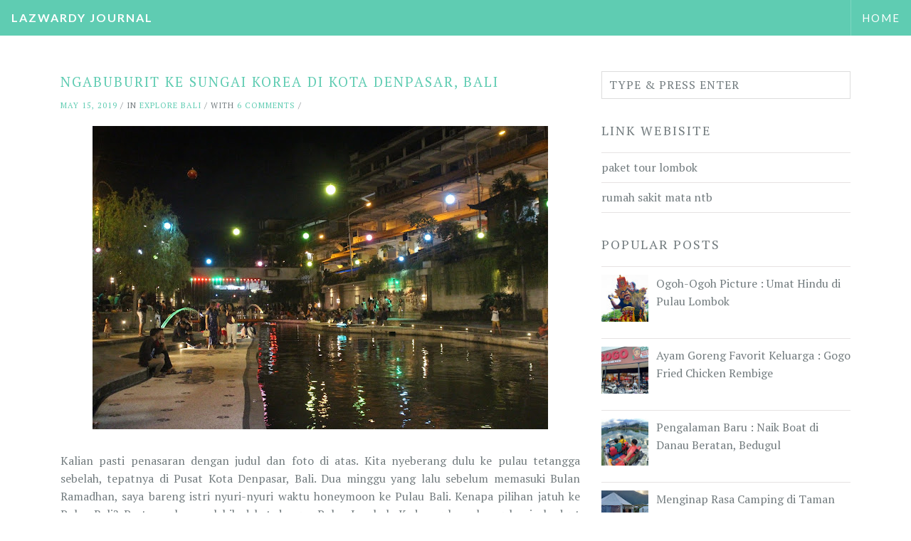

--- FILE ---
content_type: text/html; charset=UTF-8
request_url: https://www.lazwardyjournal.com/2019/05/ngabuburit-ke-sungai-korea-di-kota.html
body_size: 32474
content:
<!DOCTYPE html>
<html class='no-js' dir='ltr' lang='en-US' xmlns='http://www.w3.org/1999/xhtml' xmlns:b='http://www.google.com/2005/gml/b' xmlns:data='http://www.google.com/2005/gml/data' xmlns:expr='http://www.google.com/2005/gml/expr'>
<head>
<link href='https://www.blogger.com/static/v1/widgets/55013136-widget_css_bundle.css' rel='stylesheet' type='text/css'/>
<meta charset='UTF-8'/>
<meta content='width=device-width, initial-scale=1.0, maximum-scale=1.0, user-scalable=0' name='viewport'/>
<meta content='text/html; charset=UTF-8' http-equiv='Content-Type'/>
<meta content='blogger' name='generator'/>
<link href='https://www.lazwardyjournal.com/favicon.ico' rel='icon' type='image/x-icon'/>
<link href='https://www.lazwardyjournal.com/2019/05/ngabuburit-ke-sungai-korea-di-kota.html' rel='canonical'/>
<link rel="alternate" type="application/atom+xml" title="Lazwardy Journal - Atom" href="https://www.lazwardyjournal.com/feeds/posts/default" />
<link rel="alternate" type="application/rss+xml" title="Lazwardy Journal - RSS" href="https://www.lazwardyjournal.com/feeds/posts/default?alt=rss" />
<link rel="service.post" type="application/atom+xml" title="Lazwardy Journal - Atom" href="https://www.blogger.com/feeds/3473197653292710343/posts/default" />

<link rel="alternate" type="application/atom+xml" title="Lazwardy Journal - Atom" href="https://www.lazwardyjournal.com/feeds/1702623680489404139/comments/default" />
<!--Can't find substitution for tag [blog.ieCssRetrofitLinks]-->
<link href='https://blogger.googleusercontent.com/img/b/R29vZ2xl/AVvXsEhNkz4Auasm1CGk-IWsYo0dCpzuhiRB3kJ39ztYJeaclMmTX_TbhnGQBjV0iPKKe6zP8wwa9WgtXdUYHt61Eld9N3VpT2M10Jy5DOu-92s1rZ0ok6fsQuUyS9nlym67H13rc5jcitSH4ULq/s640/IMG_9492.JPG' rel='image_src'/>
<meta content='https://www.lazwardyjournal.com/2019/05/ngabuburit-ke-sungai-korea-di-kota.html' property='og:url'/>
<meta content='Ngabuburit ke Sungai Korea di Kota Denpasar, Bali' property='og:title'/>
<meta content='' property='og:description'/>
<meta content='https://blogger.googleusercontent.com/img/b/R29vZ2xl/AVvXsEhNkz4Auasm1CGk-IWsYo0dCpzuhiRB3kJ39ztYJeaclMmTX_TbhnGQBjV0iPKKe6zP8wwa9WgtXdUYHt61Eld9N3VpT2M10Jy5DOu-92s1rZ0ok6fsQuUyS9nlym67H13rc5jcitSH4ULq/w1200-h630-p-k-no-nu/IMG_9492.JPG' property='og:image'/>
<link href="//fonts.googleapis.com/css?family=PT+Serif:400,700,400italic,700italic" rel="stylesheet" type="text/css">
<link href="//fonts.googleapis.com/css?family=Roboto:400,300,300italic,400italic,700,700italic" rel="stylesheet" type="text/css">
<link href="//fonts.googleapis.com/css?family=Lato:300,400,700" media="all" rel="stylesheet" type="text/css">
<link href='//maxcdn.bootstrapcdn.com/font-awesome/4.2.0/css/font-awesome.min.css' rel='stylesheet'/>
<title>Ngabuburit ke Sungai Korea di Kota Denpasar, Bali ~ Lazwardy Journal</title>
<!--[if lt IE 9]> <script type="text/javascript"> //<![CDATA[ /* HTML5 Shiv v3.7.0 | @afarkas @jdalton @jon_neal @rem | MIT/GPL2 Licensed */ (function(l,f){function m(){var a=e.elements;return"string"==typeof a?a.split(" "):a}function i(a){var b=n[a[o]];b||(b={},h++,a[o]=h,n[h]=b);return b}function p(a,b,c){b||(b=f);if(g)return b.createElement(a);c||(c=i(b));b=c.cache[a]?c.cache[a].cloneNode():r.test(a)?(c.cache[a]=c.createElem(a)).cloneNode():c.createElem(a);return b.canHaveChildren&&!s.test(a)?c.frag.appendChild(b):b}function t(a,b){if(!b.cache)b.cache={},b.createElem=a.createElement,b.createFrag=a.createDocumentFragment,b.frag=b.createFrag(); a.createElement=function(c){return!e.shivMethods?b.createElem(c):p(c,a,b)};a.createDocumentFragment=Function("h,f","return function(){var n=f.cloneNode(),c=n.createElement;h.shivMethods&&("+m().join().replace(/[\w\-]+/g,function(a){b.createElem(a);b.frag.createElement(a);return'c("'+a+'")'})+");return n}")(e,b.frag)}function q(a){a||(a=f);var b=i(a);if(e.shivCSS&&!j&&!b.hasCSS){var c,d=a;c=d.createElement("p");d=d.getElementsByTagName("head")[0]||d.documentElement;c.innerHTML="x<style>article,aside,dialog,figcaption,figure,footer,header,hgroup,main,nav,section{display:block}mark{background:#FF0;color:#000}template{display:none}</style>"; c=d.insertBefore(c.lastChild,d.firstChild);b.hasCSS=!!c}g||t(a,b);return a}var k=l.html5||{},s=/^<|^(?:button|map|select|textarea|object|iframe|option|optgroup)$/i,r=/^(?:a|b|code|div|fieldset|h1|h2|h3|h4|h5|h6|i|label|li|ol|p|q|span|strong|style|table|tbody|td|th|tr|ul)$/i,j,o="_html5shiv",h=0,n={},g;(function(){try{var a=f.createElement("a");a.innerHTML="<xyz></xyz>";j="hidden"in a;var b;if(!(b=1==a.childNodes.length)){f.createElement("a");var c=f.createDocumentFragment();b="undefined"==typeof c.cloneNode|| "undefined"==typeof c.createDocumentFragment||"undefined"==typeof c.createElement}g=b}catch(d){g=j=!0}})();var e={elements:k.elements||"abbr article aside audio bdi canvas data datalist details dialog figcaption figure footer header hgroup main mark meter nav output progress section summary template time video",version:"3.7.0",shivCSS:!1!==k.shivCSS,supportsUnknownElements:g,shivMethods:!1!==k.shivMethods,type:"default",shivDocument:q,createElement:p,createDocumentFragment:function(a,b){a||(a=f); if(g)return a.createDocumentFragment();for(var b=b||i(a),c=b.frag.cloneNode(),d=0,e=m(),h=e.length;d<h;d++)c.createElement(e[d]);return c}};l.html5=e;q(f)})(this,document); //]]> </script> <![endif]-->
<style id='page-skin-1' type='text/css'><!--
/*
-----------------------------------------------
Template Name  : Alexis
Author         : NewBloggerThemes.com
Author URL     : http://btemplates.com/author/new-blogger-themes/
Theme URL      : http://btemplates.com/author/new-blogger-themes/alexis-blogger-template/
Created Date   : Saturday, January 10, 2015
License        : GNU General Public License v3.0
This template is free for both personal and commercial use, But to satisfy the 'attribution' clause of the license, you are required to keep the footer links intact which provides due credit to its authors.
----------------------------------------------- */
body#layout ul{list-style-type:none;list-style:none}
body#layout ul li{list-style-type:none;list-style:none}
body#layout #headerbwrap {height:auto;}
body#layout #content {}
body#layout .widget_searchnbt {display:none;}
/* Variable definitions
====================
*/
/* Use this with templates/template-twocol.html */
.section, .widget {
margin:0;
padding:0;
}
/*-----------------------------------[ RESET ]
*/
html, body, div, span, applet, object, iframe, h1, h2, h3, h4, h5, h6, p, blockquote, pre, a, abbr, acronym, address, big, cite, code, del, dfn, em, img, ins, kbd, q, s, samp, small, strike, strong, sub, sup, tt, var, b, u, i, center, dl, dt, dd, ol, ul, li, fieldset, form, label, legend, table, caption, tbody, tfoot, thead, tr, th, td, article, aside, canvas, details, embed, figure, figcaption, footer, header, hgroup, menu, nav, output, ruby, section, summary, time, mark, audio, video { margin: 0; padding: 0; border: 0; font: inherit; font-size: 100%; vertical-align: baseline; }
html { line-height: 1; }
ol, ul { list-style: none; }
table { border-collapse: collapse; border-spacing: 0; }
caption, th, td { text-align: left; font-weight: normal; vertical-align: middle; }
q, blockquote { quotes: none; }
q:before, q:after, blockquote:before, blockquote:after { content: ""; content: none; }
a img { border: none; }
article, aside, details, figcaption, figure, footer, header, hgroup, main, menu, nav, section, summary { display: block; }
/*-----------------------------------[ BASIC STYLES ]
*/
html * { -webkit-font-smoothing: antialiased; -moz-osx-font-smoothing: grayscale; }
html, body { height: 100%; }
*, *:before, *:after { -webkit-box-sizing: border-box; -moz-box-sizing: border-box; box-sizing: border-box; text-rendering: optimizeLegibility; }
body { color: #737c7f; background-color: #fff; font-size: 100%; font-family: PT Serif, Helvetica, Arial, sans-serif; font-weight: 300; line-height: 1.6; -ms-text-size-adjust: 100%; -webkit-text-size-adjust: 100%; }
a { color: #5fccb2; text-decoration: none; }
a:hover { color: #3cbc9d; }
img, embed, object, video, svg, iframe { max-width: 100%; }
img, svg { height: auto; }
hr { display: block; height: 1px; border: solid #ddd; border-width: 1px 0 0; margin: 22px 0 21px; padding: 0; clear: both; }
::selection { background-color: #5fccb2; color: #fff; }
::-moz-selection { background-color: #5fccb2; color: #fff; }
.clearfix:before, .clearfix:after { content: " "; display: table; }
.clearfix:after { clear: both; }
/* For IE 6/7 only */
.clearfix { *zoom: 1; }
/*-----------------------------------[ CONTAINER ]
*/
.containernbt { width: 1140px; max-width: 100%; margin: 100px auto; }
@media (max-width: 47.938em) { .containernbt { margin: 80px auto; } }
@media (max-width: 47.938em) { aside { margin-top: 30px; } }
/*-----------------------------------[ VISIBILITY ]
*/
@media (max-width: 37.5em) { .hide-on-mobile { display: none; } }
@media (min-width: 37.5em) and (max-width: 62.5em) { .hide-on-tablet { display: none; } }
@media (min-width: 62.5em) { .hide-on-desktop { display: none; } }
/*-----------------------------------[ ALIGNMENT + POSITIONING ]
*/
.left { float: left; }
.right { float: right; }
.text-rightnbt { text-align: right; }
.text-centernbt { text-align: center; }
.text-justifynbt { text-align: justify; }
.centernbt { display: table-cell; vertical-align: middle; text-align: center; }
/*-----------------------------------[ AD POSITIONING ]
*/
.ad.right { margin: 0 0 10px 20px; }
.ad.left { margin: 0 20px 10px 0; }
.ad.middle { margin: 0 0 0 -9px; }
/*-----------------------------------[ BLOCKQUOTE ]
*/
blockquote { display: block; margin-bottom: 17px; padding-left: 20px; border-left: 2px solid #5fccb2; }
blockquote cite { font-size: .813em; font-weight: 700; letter-spacing: 1px; text-transform: uppercase; }
blockquote cite:before { content: "\2014 \2009"; }
blockquote cite a, blockquote cite a:visited { color: #5fccb2; }
/*-----------------------------------[ TABLE ]
*/
table { width: 100%; margin: 18px 0; border: 1px solid #ddd; }
table thead, table tfoot { background: #f5f5f5; }
thead th, tbody th, tfoot th { padding: 5px 10px; font-weight: 400; text-transform: uppercase; font-size: 12px; text-align: left; }
table#wp-calendar tfoot, table#wp-calendar caption { letter-spacing: 1px; text-transform: uppercase; }
table#wp-calendar tfoot td#next { text-align: right; }
tr.even, tr:nth-child(even) { background: #f9f9f9; }
td { padding: 5px 10px; line-height: 1.4; font-size: 13px; }
td:first-child { font-weight: 400; }
/*-----------------------------------[ RESPONSIVE LAYOUT ]
*/
@media (max-width: 48em) { .rownbt { width: auto; min-width: 0; margin-left: 0; margin-right: 0; }
[class*=col-] { width: 100% !important; float: none; }
[class*=col-]:after, [class*=col-]:before { content: ""; display: table; }
[class*=col-]:after { clear: both; } }
/*-----------------------------------[ the GRID ]
*
* .row must precede .col-*
*
* @example
* <div class="row">
* 	<div class="col-6"></div>
* 	<div class="col-6"></div>
* </div>
*
*/
.col-1 { width: 8.333%; }
.col-2 { width: 16.666%; }
.col-3 { width: 25%; }
.col-4 { width: 33.333%; }
.col-5 { width: 41.666%; }
.col-6 { width: 50%; }
.col-7 { width: 58.333%; }
.col-8 { width: 66.666%; }
.col-9 { width: 75%; }
.col-10 { width: 83.333%; }
.col-11 { width: 91.666%; }
.col-12 { width: 100%; }
/*-----------------------------------[ /the GRID ]
*/
.rownbt { width: 100%; margin: 0 auto; }
.rownbt .rownbt, .rownbt .rownbt .rownbt { width: auto; max-width: none; min-width: 0; margin: -15px; }
.rownbt:after, .rownbt:before { content: " "; display: table; }
.rownbt:after { clear: both; }
[class*=col-] { float: left; min-height: 1px; padding: 0 15px; position: relative; }
/*-----------------------------------[ TYPOGRAPHY ]
*/
h1, h2, h3, h4, h5, h6 { color: #737c7f; font-family: "PT Serif", sans-serif; font-weight: 400; letter-spacing: 2px; text-transform: uppercase; margin-bottom: 17px; }
h1 { font-size: 2em; }
h2 { font-size: 1.5em; }
h3, h4, h5 { font-size: 1em; }
h6 { font-size: .67em; }
p { /*font-size: 1em; line-height: 1.8; margin-bottom: 17px;*/ }
small { font-size: 80%; }
aside { /*font-size: .813em;*/ }
b, strong { font-weight: bold; }
i, em, dfn { font-style: italic; }
address { font-weight: 400; margin-bottom: 17px; }
tt, var, code, pre, kbd, ins, mark, samp { font-family: Menlo,monospace; font-size: 90%; }
pre { background: #f4f4f4; height: auto; outline: none; margin-bottom: 17px; padding: 6px 10px; vertical-align: middle; width: 100%; word-wrap: break-word; white-space: pre-wrap; }
abbr, acronym { border-bottom: 1px dotted #ddd; cursor: help; }
mark, ins { font-weight: 400; background: #fff9c0; text-decoration: none; }
sup, sub { font-size: 80%; font-weight: 400; height: 0; line-height: 0; position: relative; vertical-align: baseline; }
sup { bottom: 1ex; }
sub { top: .5ex; }
dt { font-weight: 700; text-decoration: underline; }
dd { margin: 0; padding: 0 0 0.5em 0; }
/*-----------------------------------[ FORM STYLES ]
*/
input, textarea { -webkit-appearance: none; -moz-appearance: none; -ms-appearance: none; appearance: none; box-shadow: none; outline: 0; border-radius: 0; font: inherit; color: #737c7f; background-color: inherit; border: 1px solid; border-color: #ddd; padding: 6px; margin: 3px 0 0; width: 100%; }
input:focus, textarea:focus { background-color: transparent; outline: 0 !important; }
textarea { vertical-align: top; resize: none; }
input[type="checkbox"] { display: inline; margin: 10px 10px 0 0; -webkit-appearance: checkbox; }
input[type="search"] { margin: 0; padding: 6px 10px; letter-spacing: 1px; text-transform: uppercase; }
input[type="search"]::-webkit-search-decoration, input[type="search"]::-webkit-search-cancel-button { display: none; }
input[type="submit"] { font-size: .813em; font-weight: 700; display: inline-block; vertical-align: middle; white-space: nowrap; cursor: pointer; margin: 10px 0; padding: 10px 15px; border-radius: 0; overflow: visible; text-transform: uppercase; letter-spacing: 2px !important; background-color: #5fccb2; border: 1px solid #86d8c5; color: #fff !important; width: auto; }
input[type="submit"]:active, input[type="submit"]:focus { outline: none; }
input[type="submit"]::-moz-focus-inner { border: 0; padding: 0; }
input[type="submit"]:hover { border: 1px solid #86d8c5; background-color: transparent; color: #5fccb2 !important; }
/*-----------------------------------[ PLACEHOLDER ]
*/
::-webkit-input-placeholder { color: #737c7f; }
:-moz-placeholder { color: #737c7f; }
::-moz-placeholder { color: #737c7f; }
:-ms-input-placeholder { color: #737c7f; }
/*-----------------------------------[ IMAGE ]
*/
img { /*display: block; margin: 0 0 18px;*/ -webkit-transition-duration: 300ms; -moz-transition-duration: 300ms; -o-transition-duration: 300ms; transition-duration: 300ms; }
/*-----------------------------------[ VIDEO ]
*
* add class .video to your embeded code
*
*/
.video { position: relative; padding-bottom: 56.25%; /* 16:9 */ padding-top: 25px; height: 0; }
.video iframe, .video object, .video embed { position: absolute; top: 0; left: 0; width: 100%; height: 100%; }
/*-----------------------------------[ NAVIGATION ]
*/
header { position: fixed; top: 0; left: 0; width: 100%; height: 50px; background-color: #5fccb2; z-index: 999; font-family: "PT Serif", sans-serif; letter-spacing: 2px; text-transform: uppercase; }
header::after { content: ""; display: table; clear: both; }
header a, header a:hover { color: #fff; font-weight: 700; }
.logonbt { float: left; margin: 0 0 0 1em; line-height: 50px; }
.logonbt img { display: block; max-height: 50px; }
.logonbt h1 { margin: 0; padding: 0; font-size: 1em;font-family: Lato; }
.menunbt { position: relative; float: right; }
.menunbt .menu-item { float: left; *display: inline; zoom: 1; position: relative; }
.menunbt .menu-item a { display: block; background-color: #5fccb2; font-size: .938em; line-height: 50px; padding: 0 15px; border-left: 1px solid rgba(255, 255, 255, 0.2);font-family:Lato; }
.menunbt .menu-item a:hover { background: #f2897f; }
.menu-item:hover .sub-menu { display: block; }
.menu-item.menu-item-has-children > a { padding-right: 2em; }
.menu-item.menu-item-has-children > a::after { content: ""; display: block; width: 0; height: 0; border: solid 5px; border-color: white transparent transparent transparent; margin-right: 15px; margin-top: -2.5px; position: absolute; right: 0; top: 50%; }
.sub-menu { display: none; position: absolute; right: 0; }
.sub-menu .menu-item { width: 16em; }
.sub-menu .menu-item a { font-family: "Helvetica Neue", Helvetica, PT Serif, Arial, sans-serif; text-transform: capitalize; letter-spacing: 0; border-top: 1px solid rgba(255, 255, 255, 0.2); }
.hamburgernbt, .menu-click { display: none; cursor: pointer; position: absolute; top: 0; right: 0; line-height: 45px; padding: 0 15px; color: #fff; font-size: 1.5em; }
.menu-click { line-height: 50px; }
.rotate { -webkit-transform: rotate(180deg); -moz-transform: rotate(180deg); -ms-transform: rotate(180deg); -o-transform: rotate(180deg); transform: rotate(180deg); }
@media (min-width: 769px) { .sub-menu .menu-item .sub-menu { display: none; }
.sub-menu .menu-item:hover .sub-menu { display: block; position: absolute; top: 0; right: 16em; } }
@media (max-width: 768px) {
.hamburgernbt { display: block; }
.menunbt { float: none; clear: both; width: 100%; /* to accomodate long menu */ max-height: 500px; overflow-y: auto; overflow-x: hidden; }
.menu-listnbt, .menu-item:hover .sub-menu { display: none; }
.menu-item { width: 100%; }
.menu-item > a { border-top: 1px solid rgba(255, 255, 255, 0.2); }
.menu-item.menu-item-has-children > a::after { border: none; }
.menu-click { display: block; border: 1px solid rgba(255, 255, 255, 0.2); }
.menu-click:hover { background-color: #f2897f; }
.sub-menu { position: static; }
.sub-menu .menu-item { width: 100%; }
.sub-menu .sub-menu { text-indent: 20px; }
.sub-menu .sub-menu .menu-item::before { position: absolute; left: -5px; top: 13px; content: "&#8212;"; color: #fff; font-weight: 700; } }
/*-----------------------------------[ ARTICLE ]
*/
article.hentry {margin-bottom: 30px;}
article ul, article ol { font-size: 15px; margin: 20px; }
article ul { list-style-type: circle; }
article ol { list-style-type: decimal; }
article li ul, article li ol { margin: 0; padding-left: 20px; }
article .entry-title { margin-bottom: 10px;font-size: 1.2em; }
article h1.entry-title { font-size: 1.5em; line-height: 1.4; }
article .entry-content { margin-bottom: 10px; }
/*article .entry-content p { font-size: .938em; line-height: 1.625; text-align: justify; }*/
article .entry-metanbt { font-family: "PT Serif", sans-serif; font-size: 0.688em; font-weight: 400; letter-spacing: 1px; text-transform: uppercase; margin: 0 0 20px 0; }
/*-----------------------------------[ WIDGETS ]
*/
.widgetareanbt .widget { margin-bottom: 30px; }
.widgetareanbt .widget h2 { font-size: 1.125em; }
.widgetareanbt .widget h3 { font-size: 1.125em; }
.widgetareanbt .widget ul { list-style: none; }
.widgetareanbt .widget ul:not(.children) { border-bottom: 1px solid #e6e3e3; }
.widgetareanbt .widget ul.children { margin: 8px 0 -8px 20px; }
.widgetareanbt .widget li { padding: 8px 0; margin: 0; border-top: 1px solid #e6e3e3; }
.widgetareanbt .widget li a { color: #737c7f !important; }
/*-----------------------------------[ FOOTER ]
*/
#footernbt { height: 53px; color: inherit; font-size: 11px; font-family: "PT Serif", sans-serif; font-weight: 400; line-height: 3; letter-spacing: 2px; text-transform: uppercase; border-top: 1px solid #ddd; }
h2.date-header{margin:10px 0;display:none}
.main .widget{margin:0 0 5px;padding:0 0 2px}
.main .Blog{border-bottom-width:0}
#header .description {}
/* Comments----------------------------------------------- */
#comments{padding:10px;margin-bottom:20px}
#comments h4{font-size:22px;margin-bottom:10px}
.deleted-comment{font-style:italic;color:gray}
#blog-pager-newer-link{float:left}
#blog-pager-older-link{float:right}
#blog-pager{text-align:center;padding:5px;margin:10px 0}
.feed-links{clear:both}
#navbar-iframe{height:0;visibility:hidden;display:none}
.author-profile{background:#f6f6f6;border:1px solid #eee;margin:10px 0;padding:8px;overflow:hidden}
.author-profile img{border:1px solid #ddd;float:left;margin-right:10px}
.post-iconspbt{margin:5px 0 0;padding:0}
.post-locationpbt{margin:5px 0;padding:0}
.related-postbwrap{margin:10px auto 0}
.related-postbwrap h4{font-weight:bold;margin:10px 0}
.related-post-style-2,.related-post-style-2 li{list-style:none;margin:0;padding:0}
.related-post-style-2 li{border-top:0 solid #eee;overflow:hidden;padding:10px 0}
.related-post-style-2 li:first-child{border-top:none}
.related-post-style-2 .related-post-item-thumbnail{width:80px;height:80px;max-width:none;max-height:none;background-color:transparent;border:none;float:left;margin:2px 10px 0 0;padding:0}
.related-post-style-2 .related-post-item-title{font-weight:normal;font-size:100%}
.related-post-style-2 .related-post-item-summary{display:block}
.pbtsharethisbutt { font-family: "PT Serif", sans-serif; font-weight: 400; letter-spacing: 1px; text-transform: uppercase; overflow:hidden;padding:2px 0 5px;margin:0 }
.pbtsharethisbutt ul{list-style:none;list-style-type:none;margin:0;padding:0;font-size: 0.688em; }
.pbtsharethisbutt ul li{float:left;margin:0;padding:0}
.pbtsharethisbutt ul li a{padding:0 10px;display:inline-block}
.pbtsharethisbutt ul li a:hover {}
.separator a[style="margin-left: 1em; margin-right: 1em;"] {margin-left: auto!important;margin-right: auto!important;}
.separator a[style="clear: left; float: left; margin-bottom: 1em; margin-right: 1em;"] {clear: none !important; float: none !important; margin-bottom: 0em !important; margin-right: 0em !important;}
.separator a[style="clear: left; float: left; margin-bottom: 1em; margin-right: 1em;"] img {float: left !important; margin: 0px 10px 10px 0px;}
.separator a[style="clear: right; float: right; margin-bottom: 1em; margin-left: 1em;"] {clear: none !important; float: none !important; margin-bottom: 0em !important; margin-left: 0em !important;}
.separator a[style="clear: right; float: right; margin-bottom: 1em; margin-left: 1em;"] img {float: right !important; margin: 0px 0px 10px 10px;}
.PopularPosts .widget-content ul li{}
.reaction-buttons table{border:none;margin-bottom:5px}
.reaction-buttons table,.reaction-buttons td{border:none!important}
.pbtthumbimg{float:left;margin:0 10px 5px 0;padding:4px;border:0 solid #eee;background:none;width:200px;height:auto}
.headernbt,.menunbt .menu-item a,.menunbt .menu-item a:hover,.sub-item .menu-item a,.sub-item .menu-item a:hover,.menu-click:hover,input[type="submit"]{background-color:#5fccb2}
.headernbt a{color:#fff}
a,a:hover{color:#5fccb2}
input[type="submit"]:hover{color:#5fccb2!important}
input[type="submit"],input[type="submit"]:hover{border:1px solid #5fccb2}
blockquote{border-left:2px solid #5fccb2}
input[type="submit"]:hover{background:transparent!important}
.menu-click:hover{border-top:1px solid rgba(255,255,255,0.2)}
::selection{background-color:#5fccb2}
::-moz-selection{background-color:#5fccb2}
.CSS_LIGHTBOX {z-index: 1000 !important;}

--></style>
<script src='https://ajax.googleapis.com/ajax/libs/jquery/1.11.1/jquery.min.js' type='text/javascript'></script>
<script type='text/javascript'>
//<![CDATA[

/*! jQuery Migrate v1.2.1 | (c) 2005, 2013 jQuery Foundation, Inc. and other contributors | jquery.org/license */
jQuery.migrateMute===void 0&&(jQuery.migrateMute=!0),function(e,t,n){function r(n){var r=t.console;i[n]||(i[n]=!0,e.migrateWarnings.push(n),r&&r.warn&&!e.migrateMute&&(r.warn("JQMIGRATE: "+n),e.migrateTrace&&r.trace&&r.trace()))}function a(t,a,i,o){if(Object.defineProperty)try{return Object.defineProperty(t,a,{configurable:!0,enumerable:!0,get:function(){return r(o),i},set:function(e){r(o),i=e}}),n}catch(s){}e._definePropertyBroken=!0,t[a]=i}var i={};e.migrateWarnings=[],!e.migrateMute&&t.console&&t.console.log&&t.console.log("JQMIGRATE: Logging is active"),e.migrateTrace===n&&(e.migrateTrace=!0),e.migrateReset=function(){i={},e.migrateWarnings.length=0},"BackCompat"===document.compatMode&&r("jQuery is not compatible with Quirks Mode");var o=e("<input/>",{size:1}).attr("size")&&e.attrFn,s=e.attr,u=e.attrHooks.value&&e.attrHooks.value.get||function(){return null},c=e.attrHooks.value&&e.attrHooks.value.set||function(){return n},l=/^(?:input|button)$/i,d=/^[238]$/,p=/^(?:autofocus|autoplay|async|checked|controls|defer|disabled|hidden|loop|multiple|open|readonly|required|scoped|selected)$/i,f=/^(?:checked|selected)$/i;a(e,"attrFn",o||{},"jQuery.attrFn is deprecated"),e.attr=function(t,a,i,u){var c=a.toLowerCase(),g=t&&t.nodeType;return u&&(4>s.length&&r("jQuery.fn.attr( props, pass ) is deprecated"),t&&!d.test(g)&&(o?a in o:e.isFunction(e.fn[a])))?e(t)[a](i):("type"===a&&i!==n&&l.test(t.nodeName)&&t.parentNode&&r("Can't change the 'type' of an input or button in IE 6/7/8"),!e.attrHooks[c]&&p.test(c)&&(e.attrHooks[c]={get:function(t,r){var a,i=e.prop(t,r);return i===!0||"boolean"!=typeof i&&(a=t.getAttributeNode(r))&&a.nodeValue!==!1?r.toLowerCase():n},set:function(t,n,r){var a;return n===!1?e.removeAttr(t,r):(a=e.propFix[r]||r,a in t&&(t[a]=!0),t.setAttribute(r,r.toLowerCase())),r}},f.test(c)&&r("jQuery.fn.attr('"+c+"') may use property instead of attribute")),s.call(e,t,a,i))},e.attrHooks.value={get:function(e,t){var n=(e.nodeName||"").toLowerCase();return"button"===n?u.apply(this,arguments):("input"!==n&&"option"!==n&&r("jQuery.fn.attr('value') no longer gets properties"),t in e?e.value:null)},set:function(e,t){var a=(e.nodeName||"").toLowerCase();return"button"===a?c.apply(this,arguments):("input"!==a&&"option"!==a&&r("jQuery.fn.attr('value', val) no longer sets properties"),e.value=t,n)}};var g,h,v=e.fn.init,m=e.parseJSON,y=/^([^<]*)(<[\w\W]+>)([^>]*)$/;e.fn.init=function(t,n,a){var i;return t&&"string"==typeof t&&!e.isPlainObject(n)&&(i=y.exec(e.trim(t)))&&i[0]&&("<"!==t.charAt(0)&&r("$(html) HTML strings must start with '<' character"),i[3]&&r("$(html) HTML text after last tag is ignored"),"#"===i[0].charAt(0)&&(r("HTML string cannot start with a '#' character"),e.error("JQMIGRATE: Invalid selector string (XSS)")),n&&n.context&&(n=n.context),e.parseHTML)?v.call(this,e.parseHTML(i[2],n,!0),n,a):v.apply(this,arguments)},e.fn.init.prototype=e.fn,e.parseJSON=function(e){return e||null===e?m.apply(this,arguments):(r("jQuery.parseJSON requires a valid JSON string"),null)},e.uaMatch=function(e){e=e.toLowerCase();var t=/(chrome)[ \/]([\w.]+)/.exec(e)||/(webkit)[ \/]([\w.]+)/.exec(e)||/(opera)(?:.*version|)[ \/]([\w.]+)/.exec(e)||/(msie) ([\w.]+)/.exec(e)||0>e.indexOf("compatible")&&/(mozilla)(?:.*? rv:([\w.]+)|)/.exec(e)||[];return{browser:t[1]||"",version:t[2]||"0"}},e.browser||(g=e.uaMatch(navigator.userAgent),h={},g.browser&&(h[g.browser]=!0,h.version=g.version),h.chrome?h.webkit=!0:h.webkit&&(h.safari=!0),e.browser=h),a(e,"browser",e.browser,"jQuery.browser is deprecated"),e.sub=function(){function t(e,n){return new t.fn.init(e,n)}e.extend(!0,t,this),t.superclass=this,t.fn=t.prototype=this(),t.fn.constructor=t,t.sub=this.sub,t.fn.init=function(r,a){return a&&a instanceof e&&!(a instanceof t)&&(a=t(a)),e.fn.init.call(this,r,a,n)},t.fn.init.prototype=t.fn;var n=t(document);return r("jQuery.sub() is deprecated"),t},e.ajaxSetup({converters:{"text json":e.parseJSON}});var b=e.fn.data;e.fn.data=function(t){var a,i,o=this[0];return!o||"events"!==t||1!==arguments.length||(a=e.data(o,t),i=e._data(o,t),a!==n&&a!==i||i===n)?b.apply(this,arguments):(r("Use of jQuery.fn.data('events') is deprecated"),i)};var j=/\/(java|ecma)script/i,w=e.fn.andSelf||e.fn.addBack;e.fn.andSelf=function(){return r("jQuery.fn.andSelf() replaced by jQuery.fn.addBack()"),w.apply(this,arguments)},e.clean||(e.clean=function(t,a,i,o){a=a||document,a=!a.nodeType&&a[0]||a,a=a.ownerDocument||a,r("jQuery.clean() is deprecated");var s,u,c,l,d=[];if(e.merge(d,e.buildFragment(t,a).childNodes),i)for(c=function(e){return!e.type||j.test(e.type)?o?o.push(e.parentNode?e.parentNode.removeChild(e):e):i.appendChild(e):n},s=0;null!=(u=d[s]);s++)e.nodeName(u,"script")&&c(u)||(i.appendChild(u),u.getElementsByTagName!==n&&(l=e.grep(e.merge([],u.getElementsByTagName("script")),c),d.splice.apply(d,[s+1,0].concat(l)),s+=l.length));return d});var Q=e.event.add,x=e.event.remove,k=e.event.trigger,N=e.fn.toggle,T=e.fn.live,M=e.fn.die,S="ajaxStart|ajaxStop|ajaxSend|ajaxComplete|ajaxError|ajaxSuccess",C=RegExp("\\b(?:"+S+")\\b"),H=/(?:^|\s)hover(\.\S+|)\b/,A=function(t){return"string"!=typeof t||e.event.special.hover?t:(H.test(t)&&r("'hover' pseudo-event is deprecated, use 'mouseenter mouseleave'"),t&&t.replace(H,"mouseenter$1 mouseleave$1"))};e.event.props&&"attrChange"!==e.event.props[0]&&e.event.props.unshift("attrChange","attrName","relatedNode","srcElement"),e.event.dispatch&&a(e.event,"handle",e.event.dispatch,"jQuery.event.handle is undocumented and deprecated"),e.event.add=function(e,t,n,a,i){e!==document&&C.test(t)&&r("AJAX events should be attached to document: "+t),Q.call(this,e,A(t||""),n,a,i)},e.event.remove=function(e,t,n,r,a){x.call(this,e,A(t)||"",n,r,a)},e.fn.error=function(){var e=Array.prototype.slice.call(arguments,0);return r("jQuery.fn.error() is deprecated"),e.splice(0,0,"error"),arguments.length?this.bind.apply(this,e):(this.triggerHandler.apply(this,e),this)},e.fn.toggle=function(t,n){if(!e.isFunction(t)||!e.isFunction(n))return N.apply(this,arguments);r("jQuery.fn.toggle(handler, handler...) is deprecated");var a=arguments,i=t.guid||e.guid++,o=0,s=function(n){var r=(e._data(this,"lastToggle"+t.guid)||0)%o;return e._data(this,"lastToggle"+t.guid,r+1),n.preventDefault(),a[r].apply(this,arguments)||!1};for(s.guid=i;a.length>o;)a[o++].guid=i;return this.click(s)},e.fn.live=function(t,n,a){return r("jQuery.fn.live() is deprecated"),T?T.apply(this,arguments):(e(this.context).on(t,this.selector,n,a),this)},e.fn.die=function(t,n){return r("jQuery.fn.die() is deprecated"),M?M.apply(this,arguments):(e(this.context).off(t,this.selector||"**",n),this)},e.event.trigger=function(e,t,n,a){return n||C.test(e)||r("Global events are undocumented and deprecated"),k.call(this,e,t,n||document,a)},e.each(S.split("|"),function(t,n){e.event.special[n]={setup:function(){var t=this;return t!==document&&(e.event.add(document,n+"."+e.guid,function(){e.event.trigger(n,null,t,!0)}),e._data(this,n,e.guid++)),!1},teardown:function(){return this!==document&&e.event.remove(document,n+"."+e._data(this,n)),!1}}})}(jQuery,window);

//]]>
</script>
<script type='text/javascript'>
//<![CDATA[

function showrecentcomments(json){for(var i=0;i<a_rc;i++){var b_rc=json.feed.entry[i];var c_rc;if(i==json.feed.entry.length)break;for(var k=0;k<b_rc.link.length;k++){if(b_rc.link[k].rel=='alternate'){c_rc=b_rc.link[k].href;break;}}c_rc=c_rc.replace("#","#comment-");var d_rc=c_rc.split("#");d_rc=d_rc[0];var e_rc=d_rc.split("/");e_rc=e_rc[5];e_rc=e_rc.split(".html");e_rc=e_rc[0];var f_rc=e_rc.replace(/-/g," ");f_rc=f_rc.link(d_rc);var g_rc=b_rc.published.$t;var h_rc=g_rc.substring(0,4);var i_rc=g_rc.substring(5,7);var j_rc=g_rc.substring(8,10);var k_rc=new Array();k_rc[1]="Jan";k_rc[2]="Feb";k_rc[3]="Mar";k_rc[4]="Apr";k_rc[5]="May";k_rc[6]="Jun";k_rc[7]="Jul";k_rc[8]="Aug";k_rc[9]="Sep";k_rc[10]="Oct";k_rc[11]="Nov";k_rc[12]="Dec";if("content" in b_rc){var l_rc=b_rc.content.$t;}else if("summary" in b_rc){var l_rc=b_rc.summary.$t;}else var l_rc="";var re=/<\S[^>]*>/g;l_rc=l_rc.replace(re,"");if(m_rc==true)document.write('On '+k_rc[parseInt(i_rc,10)]+' '+j_rc+' ');document.write('<a href="'+c_rc+'">'+b_rc.author[0].name.$t+'</a> commented');if(n_rc==true)document.write(' on '+f_rc);document.write(': ');if(l_rc.length<o_rc){document.write('<i>&#8220;');document.write(l_rc);document.write('&#8221;</i><br/><br/>');}else{document.write('<i>&#8220;');l_rc=l_rc.substring(0,o_rc);var p_rc=l_rc.lastIndexOf(" ");l_rc=l_rc.substring(0,p_rc);document.write(l_rc+'&hellip;&#8221;</i>');document.write('<br/><br/>');}}}

function rp(json){document.write('<ul>');for(var i=0;i<numposts;i++){document.write('<li>');var entry=json.feed.entry[i];var posttitle=entry.title.$t;var posturl;if(i==json.feed.entry.length)break;for(var k=0;k<entry.link.length;k++){if(entry.link[k].rel=='alternate'){posturl=entry.link[k].href;break}}posttitle=posttitle.link(posturl);var readmorelink="(more)";readmorelink=readmorelink.link(posturl);var postdate=entry.published.$t;var cdyear=postdate.substring(0,4);var cdmonth=postdate.substring(5,7);var cdday=postdate.substring(8,10);var monthnames=new Array();monthnames[1]="Jan";monthnames[2]="Feb";monthnames[3]="Mar";monthnames[4]="Apr";monthnames[5]="May";monthnames[6]="Jun";monthnames[7]="Jul";monthnames[8]="Aug";monthnames[9]="Sep";monthnames[10]="Oct";monthnames[11]="Nov";monthnames[12]="Dec";if("content"in entry){var postcontent=entry.content.$t}else if("summary"in entry){var postcontent=entry.summary.$t}else var postcontent="";var re=/<\S[^>]*>/g;postcontent=postcontent.replace(re,"");document.write(posttitle);if(showpostdate==true)document.write(' - '+monthnames[parseInt(cdmonth,10)]+' '+cdday);if(showpostsummary==true){if(postcontent.length<numchars){document.write(postcontent)}else{postcontent=postcontent.substring(0,numchars);var quoteEnd=postcontent.lastIndexOf(" ");postcontent=postcontent.substring(0,quoteEnd);document.write(postcontent+'...'+readmorelink)}}document.write('</li>')}document.write('</ul>')}

//]]>
</script>
<script type='text/javascript'>
summary_noimg = 300;
summary_img = 250;
img_thumb_height = 150;
img_thumb_width = 200; 
</script>
<script type='text/javascript'>
//<![CDATA[

function removeHtmlTag(strx,chop){ 
	if(strx.indexOf("<")!=-1)
	{
		var s = strx.split("<"); 
		for(var i=0;i<s.length;i++){ 
			if(s[i].indexOf(">")!=-1){ 
				s[i] = s[i].substring(s[i].indexOf(">")+1,s[i].length); 
			} 
		} 
		strx =  s.join(""); 
	}
	chop = (chop < strx.length-1) ? chop : strx.length-2; 
	while(strx.charAt(chop-1)!=' ' && strx.indexOf(' ',chop)!=-1) chop++; 
	strx = strx.substring(0,chop-1); 
	return strx+'...'; 
}

function createSummaryAndThumb(pID){
	var div = document.getElementById(pID);
	var imgtag = "";
	var img = div.getElementsByTagName("img");
	var summ = summary_noimg;
	if(img.length>=1) {	
		imgtag = '<img src="'+img[0].src+'" class="pbtthumbimg"/>';
		summ = summary_img;
	}
	
	var summary = imgtag + '<div>' + removeHtmlTag(div.innerHTML,summ) + '</div>';
	div.innerHTML = summary;
}

//]]>
</script>
<link href='https://www.blogger.com/dyn-css/authorization.css?targetBlogID=3473197653292710343&amp;zx=288e9a3d-6243-4fcc-9f91-4b4cfd5b8043' media='none' onload='if(media!=&#39;all&#39;)media=&#39;all&#39;' rel='stylesheet'/><noscript><link href='https://www.blogger.com/dyn-css/authorization.css?targetBlogID=3473197653292710343&amp;zx=288e9a3d-6243-4fcc-9f91-4b4cfd5b8043' rel='stylesheet'/></noscript>
<meta name='google-adsense-platform-account' content='ca-host-pub-1556223355139109'/>
<meta name='google-adsense-platform-domain' content='blogspot.com'/>

<!-- data-ad-client=ca-pub-3196145739309503 -->

</head>
<body>
<!--start:NAVIGATION -->
<header class='headernbt'>
<div class='logonbt'>
<div class='headersec section' id='headersec'><div class='widget Header' data-version='1' id='Header1'>
<h1 class='site-titlenbt'><a href='https://www.lazwardyjournal.com/'>Lazwardy Journal</a></h1>
</div></div>
</div>
<a class='hamburgernbt' href='#menu'><i class='fa fa-bars'></i></a>
<!-- Pages-based menu added by BTemplates.com -->
<div class='menunbt'><div>
<!-- Pages -->
<div class='section' id='pagesmenuwidget'><div class='widget PageList' data-version='1' id='PageList9'>
<div>
<ul class='menu-listnbt'>
<li class='menu-item'><a href='http://www.lazwardyjournal.com/'>Home</a></li>
</ul>
<div class='clear'></div>
</div>
</div></div>
<!-- /Pages -->
</div></div>
</header>
<!--end: NAVIGATION -->
<!--start:CONTAINER -->
<div class='containernbt'>
<div class='rownbt' role='main'>
<div class='col-8'>
<div class='mainblogsec section' id='mainblogsec'><div class='widget Blog' data-version='1' id='Blog1'>
<div class='blog-posts hfeed'>
<!--Can't find substitution for tag [defaultAdStart]-->

          <div class="date-outer">
        
<h2 class='date-header'><span>Wednesday, 15 May 2019</span></h2>

          <div class="date-posts">
        
<div class='post-outer'>
<article class='post hentry' itemprop='blogPost' itemscope='itemscope' itemtype='http://schema.org/BlogPosting'>
<meta content='https://blogger.googleusercontent.com/img/b/R29vZ2xl/AVvXsEhNkz4Auasm1CGk-IWsYo0dCpzuhiRB3kJ39ztYJeaclMmTX_TbhnGQBjV0iPKKe6zP8wwa9WgtXdUYHt61Eld9N3VpT2M10Jy5DOu-92s1rZ0ok6fsQuUyS9nlym67H13rc5jcitSH4ULq/s640/IMG_9492.JPG' itemprop='image'/>
<a name='1702623680489404139'></a>
<h3 class='post-title entry-title' itemprop='name'>
<a href='https://www.lazwardyjournal.com/2019/05/ngabuburit-ke-sungai-korea-di-kota.html'>Ngabuburit ke Sungai Korea di Kota Denpasar, Bali</a>
</h3>
<p class='entry-metanbt'><meta content='https://www.lazwardyjournal.com/2019/05/ngabuburit-ke-sungai-korea-di-kota.html' itemprop='url'/><a class='timestamp-link' href='https://www.lazwardyjournal.com/2019/05/ngabuburit-ke-sungai-korea-di-kota.html' rel='bookmark' title='permanent link'><span class='published updated' itemprop='datePublished' title='2019-05-15T07:10:00-07:00'>May 15, 2019</span></a> / in <a href='https://www.lazwardyjournal.com/search/label/Explore%20Bali' rel='tag'>Explore Bali</a> / with <a href='https://www.lazwardyjournal.com/2019/05/ngabuburit-ke-sungai-korea-di-kota.html#comment-form' onclick=''>6 comments</a> / 
</p>
<div class='post-header-line-1'></div>
<div class='post-body entry-content' id='post-body-1702623680489404139' itemprop='articleBody'>
<div dir="ltr" style="text-align: left;" trbidi="on">
<div style="text-align: justify;">
<div class="separator" style="clear: both; text-align: center;">
<a href="https://blogger.googleusercontent.com/img/b/R29vZ2xl/AVvXsEhNkz4Auasm1CGk-IWsYo0dCpzuhiRB3kJ39ztYJeaclMmTX_TbhnGQBjV0iPKKe6zP8wwa9WgtXdUYHt61Eld9N3VpT2M10Jy5DOu-92s1rZ0ok6fsQuUyS9nlym67H13rc5jcitSH4ULq/s1600/IMG_9492.JPG" imageanchor="1" style="margin-left: 1em; margin-right: 1em;"><img border="0" data-original-height="1067" data-original-width="1600" height="426" src="https://blogger.googleusercontent.com/img/b/R29vZ2xl/AVvXsEhNkz4Auasm1CGk-IWsYo0dCpzuhiRB3kJ39ztYJeaclMmTX_TbhnGQBjV0iPKKe6zP8wwa9WgtXdUYHt61Eld9N3VpT2M10Jy5DOu-92s1rZ0ok6fsQuUyS9nlym67H13rc5jcitSH4ULq/s640/IMG_9492.JPG" width="640" /></a></div>
<div class="separator" style="clear: both; text-align: center;">
</div>
<br />
Kalian pasti penasaran dengan judul dan foto di atas. Kita nyeberang dulu ke pulau tetangga sebelah, tepatnya di Pusat Kota Denpasar, Bali. Dua minggu yang lalu sebelum memasuki Bulan Ramadhan, saya bareng istri nyuri-nyuri waktu honeymoon ke Pulau Bali. Kenapa pilihan jatuh ke Pulau Bali?. Pertama, karena lebih dekat dengan Pulau Lombok. Kedua, gak perlu ngeluarin budget banyak. Dan alasan terakhir karena hanya ada waktu dua hari buat liburan.</div>
<div style="text-align: justify;">
<br /></div>
<div style="text-align: justify;">
Oke.. Yang buat kami pengen banget ke Bali saat itu yaitu pengen nyobain hotel capsule yang lagi ngehits saat ini (comming soon) dan Sungai Koreanya. Sebenarnya sebutan Sungai Korea berasal dari mulut ke mulut anak-anak milenials di Kota Denpasar. Karena keseringan nyebut Sungai Korea, jadi nama tersebut menjadi booming dan ngehits. Gak mungkin kan Sungai Korea dipindah ke Pulau Bali. So.. Kenapa sih dinamakan Sungai Korea?&nbsp; Yuuk disimak sampai selesai.</div>
<div style="text-align: justify;">
<br /></div>
<div style="text-align: justify;">
Sebagai informasi saja, di Korea Selatan ada sungai yang bernama Sungai Cheonggyecheon yang terletak di pusat kota Seoul. Keunikan dari sungai ini yaitu bentuknya yang sengaja dibuat berkelok-kelok dan instagrammable banget. Yang penasaran dengan sungai ini bisa digoogling ya pemirsa. Penampakan Sungai Cheonggyecheon sangat cantik dan tertata rapi. Bila malam lampu kelap kelip menghiasi sungai. Bila kita berkunjung ke Kota Seoul, wajib hukumnya datang ke sungai tersebut sekedar duduk santai sambil menikmati keindahan sungai.<br />
<br />
<div class="separator" style="clear: both; text-align: center;">
</div>
<div class="separator" style="clear: both; text-align: center;">
<a href="https://blogger.googleusercontent.com/img/b/R29vZ2xl/AVvXsEgRn08oC-3k3Gwfq-BtjvE9NMLnirtR6MyJtO7POYEDE1AlNcKsdb-taJfJA4fvyPYrZXleYv1X2el8-GjYTcrUunu6Ppc9XmFB0kcV6L1Ia46LmTuCvcr_LzwlvGu2sQB8cgqE6XCqcKVQ/s1600/3606727751.jpg" imageanchor="1" style="margin-left: 1em; margin-right: 1em;"><img border="0" data-original-height="465" data-original-width="700" height="424" src="https://blogger.googleusercontent.com/img/b/R29vZ2xl/AVvXsEgRn08oC-3k3Gwfq-BtjvE9NMLnirtR6MyJtO7POYEDE1AlNcKsdb-taJfJA4fvyPYrZXleYv1X2el8-GjYTcrUunu6Ppc9XmFB0kcV6L1Ia46LmTuCvcr_LzwlvGu2sQB8cgqE6XCqcKVQ/s640/3606727751.jpg" width="640" /></a></div>
<div style="text-align: center;">
<i>Sungai Cheonggyecheon, sumber : intisari.grid.id</i></div>
<br />
<div class="separator" style="clear: both; text-align: center;">
<a href="https://blogger.googleusercontent.com/img/b/R29vZ2xl/AVvXsEgfuWTW2fF8eew6GbmEMG5uHBnJ7bJvp0tu8mTDfIsGWe5GJdPSXpnSgweUohMckk6MXcd3vpLfoWLZRFpMB2MtEKvCZMqwZKXjDTr8L_Kfl1OLD-gJU5EITSixnBkZZGE3Z3rqu8jLHbXw/s1600/infogrambali_27_9_2018_12_39_42_263.jpg" imageanchor="1" style="margin-left: 1em; margin-right: 1em;"><img border="0" data-original-height="719" data-original-width="1080" height="426" src="https://blogger.googleusercontent.com/img/b/R29vZ2xl/AVvXsEgfuWTW2fF8eew6GbmEMG5uHBnJ7bJvp0tu8mTDfIsGWe5GJdPSXpnSgweUohMckk6MXcd3vpLfoWLZRFpMB2MtEKvCZMqwZKXjDTr8L_Kfl1OLD-gJU5EITSixnBkZZGE3Z3rqu8jLHbXw/s640/infogrambali_27_9_2018_12_39_42_263.jpg" width="640" /></a></div>
<div style="text-align: center;">
<i>Tukad Badung, sumber : travelingyuk.com / infogrambali</i></div>
</div>
<div style="text-align: justify;">
<br />
<div class="separator" style="clear: both; text-align: center;">
<a href="https://blogger.googleusercontent.com/img/b/R29vZ2xl/AVvXsEiZqlRp7C69m-H55thf5q2dV8QYDhoRVLAoKfi3tbUhEa_qWliynw0aj71s29OsKBpkZJsfrrT8adabk9gW-HCO_e_2ScHQR_5mgvfwB5mUftGI-gD2ryBVXAP_uk4X10-3fybmeDSjb8Ey/s1600/IMG_9488.JPG" imageanchor="1" style="margin-left: 1em; margin-right: 1em;"><img border="0" data-original-height="1067" data-original-width="1600" height="426" src="https://blogger.googleusercontent.com/img/b/R29vZ2xl/AVvXsEiZqlRp7C69m-H55thf5q2dV8QYDhoRVLAoKfi3tbUhEa_qWliynw0aj71s29OsKBpkZJsfrrT8adabk9gW-HCO_e_2ScHQR_5mgvfwB5mUftGI-gD2ryBVXAP_uk4X10-3fybmeDSjb8Ey/s640/IMG_9488.JPG" width="640" /></a></div>
<br />
<div class="separator" style="clear: both; text-align: center;">
<a href="https://blogger.googleusercontent.com/img/b/R29vZ2xl/AVvXsEjKYuvf60A36JMMq4oDGc_4ibe4CxilOMdbEHaWFmUunGnRtq88X8IP-pW8gBipoIzvLhvQhA11D005Xfxcbf1lV1DD7-01WshGDOG5zxPcSV4-3AhMaTSuLDCgJ7Q563KU9lmxH-tY-Xo9/s1600/IMG_9468.JPG" imageanchor="1" style="margin-left: 1em; margin-right: 1em;"><img border="0" data-original-height="1067" data-original-width="1600" height="426" src="https://blogger.googleusercontent.com/img/b/R29vZ2xl/AVvXsEjKYuvf60A36JMMq4oDGc_4ibe4CxilOMdbEHaWFmUunGnRtq88X8IP-pW8gBipoIzvLhvQhA11D005Xfxcbf1lV1DD7-01WshGDOG5zxPcSV4-3AhMaTSuLDCgJ7Q563KU9lmxH-tY-Xo9/s640/IMG_9468.JPG" width="640" /></a></div>
<br /></div>
<div style="text-align: justify;">
Mungkin kalau ke Korea Selatan hanya sekedar datang ke Sungai Cheonggyecheon (susah amat nulisnya), terlalu jauh dan seperti kita-kita yang gak punya modal buat kesana, hanya tinggal mimpi saja. Tapi jangan khawatir, di Kota Denpasar ada kembaran dari Sungai Cheonggyecheon namanya Tukad Badung. Tukad berarti sungai dan Badung adalah nama wilayah di Kota Denpasar. Tukad Badung terletak di antara Pasar Badung dan Pasar Kumbasari lhoo.</div>
<div style="text-align: justify;">
<br /></div>
<div style="text-align: justify;">
Buat kami berdua, lokasinya masih asing. So.. Untuk mencari lokasi Tukad Badung, kami mengandalkan Google Maps. Untungnya kami menggunakan sepeda motor, jadi gak takut macet berhubung kalau ngandelin aplikasi terkece ini kita diarahkan menggunakan jalur alternatif. Bagi yang sering punya pengalaman pakai Google Maps pasti taulah, hahaha.</div>
<div style="text-align: justify;">
<br /></div>
<div style="text-align: justify;">
Kebetulan kami menginap di daerah Kuta. Perkiraan waktu tempuh hingga sampai di lokasi hanya menghabiskan waktu dua puluh delapan menit saja. Oke.. Saat itu masih jam lima sore. Setelah keluar dari hotel, kami menuju lokasi melewati macetnya jalur Kuta dan Legian. Maklum, saat itu lagi&nbsp; weekend dan jam sibuk. Mau jalan sempit atau protokol, semuanya macet. Dengan penuh kesabaran kami berusaha selalu menikmati perjalanan.</div>
<div style="text-align: justify;">
<br /></div>
<div style="text-align: justify;">
Selalu mengikuti arahan dari mbah google maps. Ternyata kami kena zonk. Waah.. Gimana sih mbah google nih, ngasi alamat salah. Posisi kami saat itu lagi di daerah Renon dan ternyata mbah google ngarahin ke perumahan penduduk mirip rumah btn gitu dan jalannya bernama Jalan Tukad Badung. Bener sih di samping jalan ada sungai namanya Tukad Badung, tapi bukan ini tempatnya. Berhubung perut sudah laper, kami berdua memutuskan untuk makan malam dulu di sekitar Renon.</div>
<div style="text-align: justify;">
<br /></div>
<div style="text-align: justify;">
Sempat badmood, si istri akhirnya menanyakan ke temennya yang kebetulan asli Denpasar. Ternyata Tukad Badung yang dimaksud berada di Pasar Badung. Oke.. Buka Google Maps lagi. Ternyata benar, di Google Maps namanya Sungai Pasar Seni Kumbasari. Ini kami berdua yang bego atau mbah googlenya yang belum makan. Lain kali kalau ke Tukad Badung, nulisnya Pasar Badung atau Sungai Pasar Seni Kumbasari saja yaak hahaha.</div>
<div style="text-align: justify;">
<br /></div>
<div style="text-align: justify;">
Oke, setelah perut kenyang. Waktu sudah malam saja. Kami memutuskan untuk shalat magrib dulu setelah itu lanjut ke Pasar Badung. Dari tempat kami makan, lokasinya gak jauh kok. Hanya sembilan menit saja. Mengikuti petunjuk si google, akhirnya kami sampai di Pasar Badung dan Pasar Kumbasari. Diantaranya ada jembatan yang sudah lama dibangun. Lirik kanan kiri, ternyata sungai yang kami cari sudah ada di depan mata. Perasaan bahagia dan lega, akhirnya tempat yang kami cari ketemu juga.</div>
<div style="text-align: justify;">
<br />
<div class="separator" style="clear: both; text-align: center;">
<a href="https://blogger.googleusercontent.com/img/b/R29vZ2xl/AVvXsEh5O0N_MpwkQJBEg2AtEUU8JN1BAYphqnF0PAGTd9saFaiUNNupGXo3IPrV-awxCK8YmCWRgQ8Ivgm5uoqIZt0EOzDeu6iUGWd0enBV8P5Haurmk1NytFp-Qbya49meHyDw8qX62pRyZFyl/s1600/IMG_9487.JPG" imageanchor="1" style="margin-left: 1em; margin-right: 1em;"><img border="0" data-original-height="1067" data-original-width="1600" height="426" src="https://blogger.googleusercontent.com/img/b/R29vZ2xl/AVvXsEh5O0N_MpwkQJBEg2AtEUU8JN1BAYphqnF0PAGTd9saFaiUNNupGXo3IPrV-awxCK8YmCWRgQ8Ivgm5uoqIZt0EOzDeu6iUGWd0enBV8P5Haurmk1NytFp-Qbya49meHyDw8qX62pRyZFyl/s640/IMG_9487.JPG" width="640" /></a></div>
<br />
<div class="separator" style="clear: both; text-align: center;">
<a href="https://blogger.googleusercontent.com/img/b/R29vZ2xl/AVvXsEjaiOXBZQJ93siuzbY-D5TCp9gJic-XRXNqs4uDne1jr3frWHgVYafJbJDHX6wsrkIyxWOlRFKXmL5aILl058BnwAhkbrNnApzmSyi7tbmIKx0-ezF0JJGMk3W1hu0nV60I-vRL43v2YNhc/s1600/IMG_9570.JPG" imageanchor="1" style="margin-left: 1em; margin-right: 1em;"><img border="0" data-original-height="1067" data-original-width="1600" height="426" src="https://blogger.googleusercontent.com/img/b/R29vZ2xl/AVvXsEjaiOXBZQJ93siuzbY-D5TCp9gJic-XRXNqs4uDne1jr3frWHgVYafJbJDHX6wsrkIyxWOlRFKXmL5aILl058BnwAhkbrNnApzmSyi7tbmIKx0-ezF0JJGMk3W1hu0nV60I-vRL43v2YNhc/s640/IMG_9570.JPG" width="640" /></a></div>
<br />
<div class="separator" style="clear: both; text-align: center;">
<a href="https://blogger.googleusercontent.com/img/b/R29vZ2xl/AVvXsEgZYATyakrh6e22DXzeZCWhjsqaALBCDBfHif5ScHgpfkJYsMOd_2K4zVS7LZCaGC1_fsEbb8VNjYasSr-gVp3wVgAf85xf-ry_Kt7Ryh6tgIIFKDpLlDyk3g1PFcYqYqU7R1j6T_DjNghk/s1600/IMG_9568.JPG" imageanchor="1" style="margin-left: 1em; margin-right: 1em;"><img border="0" data-original-height="1067" data-original-width="1600" height="426" src="https://blogger.googleusercontent.com/img/b/R29vZ2xl/AVvXsEgZYATyakrh6e22DXzeZCWhjsqaALBCDBfHif5ScHgpfkJYsMOd_2K4zVS7LZCaGC1_fsEbb8VNjYasSr-gVp3wVgAf85xf-ry_Kt7Ryh6tgIIFKDpLlDyk3g1PFcYqYqU7R1j6T_DjNghk/s640/IMG_9568.JPG" width="640" /></a></div>
<br />
<div class="separator" style="clear: both; text-align: center;">
<a href="https://blogger.googleusercontent.com/img/b/R29vZ2xl/AVvXsEhvAVIF2MPcoptyo-ktMAYlds2kVvLky9xqEagf9A1DVQHn1Gxuxd8X2OrLAMl-CjDXihr3Scg0Gi0x96wxjclwwHG4Tce1QBj_iQ_CgozA1N60mbQIFw0smki9Yr7aW5Grr_yRXxM5oC0Y/s1600/IMG_9542.JPG" imageanchor="1" style="margin-left: 1em; margin-right: 1em;"><img border="0" data-original-height="1067" data-original-width="1600" height="426" src="https://blogger.googleusercontent.com/img/b/R29vZ2xl/AVvXsEhvAVIF2MPcoptyo-ktMAYlds2kVvLky9xqEagf9A1DVQHn1Gxuxd8X2OrLAMl-CjDXihr3Scg0Gi0x96wxjclwwHG4Tce1QBj_iQ_CgozA1N60mbQIFw0smki9Yr7aW5Grr_yRXxM5oC0Y/s640/IMG_9542.JPG" width="640" /></a></div>
<br /></div>
<div style="text-align: justify;">
Suasana malam itu sangat syahdu. Warga Denpasar cukup ramai menikmati suasana malam minggu disini. Kami memarkirkan kendaraan di sebuah basemant pasar yang saya lupa ini di Pasar Badung atau Pasar Kumbasari. Untuk tarif parkir disini kalau gak salah hanya 2ribu saja. Sedangkan turun ke Tukad Badungnya gratis tis tis. Meskipun masuknya gratis, harus jaga kebersihan ya.</div>
<div style="text-align: justify;">
<br /></div>
<div style="text-align: justify;">
Lokasi yang baru dengan status yang baru pula, asyiik. Yaa, kali ini saya ke Bali sudah bareng istri. Biasanya ke Bali bersolo trip atau bareng temen, sekarang sudah sama pasangan hidup (curhat colongan). Ternyata ke Bali gak hanya taunya Pantai Kuta, Sanur, Bedugul, Tanah Lot atau yang sudah mainstream. Tapi di tengah-tengah Kota Denpasar ada wisata baru yang wajib kalian kunjungi bila datang ke Pulau Dewata ini.</div>
<div style="text-align: justify;">
<br /></div>
<div style="text-align: justify;">
Saya merasa takjub dengan keindahan Tukad Badung. Belum lagi istri yang kesenengan diajak kesini. Gimana caranya membuat sungai begitu bersih dan rapi. Aliran sungai juga bebas dari sampah. Dari datang sampai kami pulang, malam itu kami gak melihat sampah yang mengambang (bukan si kuning lhoo ya). Di kiri kanan sungai terdapat jalan setapak yang tertata rapi dengan lampu-lampu penerang. Dinding pinggiran sungai juga dipercantik dengan adanya lukisan dan foto-foto sejarah sungai ini dari masa lalu. Ada lagi air pancuran dengan lampu kelap-kelipnya. Serasa berada di luar negeri. Siapa sangka ini di Indonesia, tapi kenyataannya ada sungai kece seperti di Bali, keren keren.<br />
<br />
<div class="separator" style="clear: both; text-align: center;">
<a href="https://blogger.googleusercontent.com/img/b/R29vZ2xl/AVvXsEhNW_-aRlluzKaPVkUfMjBs-CUqaN3kz4OQ2AKyNMgkmehlYsK2Bh5EOynWKhNDY9FwIypD_D9Urk9N18T_u5nGNT4rxqtckgRozEFCqA5pGYU1it1FnokUvRo6Kwd5D5xD6wLMOrAgaAPb/s1600/1.jpg" imageanchor="1" style="margin-left: 1em; margin-right: 1em;"><img border="0" data-original-height="600" data-original-width="800" height="480" src="https://blogger.googleusercontent.com/img/b/R29vZ2xl/AVvXsEhNW_-aRlluzKaPVkUfMjBs-CUqaN3kz4OQ2AKyNMgkmehlYsK2Bh5EOynWKhNDY9FwIypD_D9Urk9N18T_u5nGNT4rxqtckgRozEFCqA5pGYU1it1FnokUvRo6Kwd5D5xD6wLMOrAgaAPb/s640/1.jpg" width="640" /></a></div>
<br />
<div class="separator" style="clear: both; text-align: center;">
<a href="https://blogger.googleusercontent.com/img/b/R29vZ2xl/AVvXsEho6WQti486IrgP95DwRVQs1n3GLCki_jy1jKOyaOwqGzVNrQuz9p41x5_snrHCA_cnYXMvsGlWpex3n24bGx4xOrqZjq8Tp74iqIwImvoT7UgrHh2Enp6iBMWmBO6FdIJ4jpFBLS0QUADC/s1600/IMG_9557.JPG" imageanchor="1" style="margin-left: 1em; margin-right: 1em;"><img border="0" data-original-height="1067" data-original-width="1600" height="426" src="https://blogger.googleusercontent.com/img/b/R29vZ2xl/AVvXsEho6WQti486IrgP95DwRVQs1n3GLCki_jy1jKOyaOwqGzVNrQuz9p41x5_snrHCA_cnYXMvsGlWpex3n24bGx4xOrqZjq8Tp74iqIwImvoT7UgrHh2Enp6iBMWmBO6FdIJ4jpFBLS0QUADC/s640/IMG_9557.JPG" width="640" /></a></div>
<br />
<div class="separator" style="clear: both; text-align: center;">
<a href="https://blogger.googleusercontent.com/img/b/R29vZ2xl/AVvXsEjf5a0CHHta7wlNWMc1WpJJGeN3u3an3iNDTmgSGEonfHssDdErhhI7-gIo3t3Jmpxq5L4pL6iRtFzRHTEr_Bnuwcei9dYT1Yxm9RSIuSWFRPJG46NCBb7JCXWmv3jJBIWmtbEwNgeBVBPm/s1600/IMG_9551.JPG" imageanchor="1" style="margin-left: 1em; margin-right: 1em;"><img border="0" data-original-height="1067" data-original-width="1600" height="426" src="https://blogger.googleusercontent.com/img/b/R29vZ2xl/AVvXsEjf5a0CHHta7wlNWMc1WpJJGeN3u3an3iNDTmgSGEonfHssDdErhhI7-gIo3t3Jmpxq5L4pL6iRtFzRHTEr_Bnuwcei9dYT1Yxm9RSIuSWFRPJG46NCBb7JCXWmv3jJBIWmtbEwNgeBVBPm/s640/IMG_9551.JPG" width="640" /></a></div>
<br />
<div class="separator" style="clear: both; text-align: center;">
<a href="https://blogger.googleusercontent.com/img/b/R29vZ2xl/AVvXsEjhFCtatp0xpAF56V2ZrZ_rKs4uXmhXYCyk0l5k11eTGOsHsIuCi_NHdLV3-2kZMbqtfTdTfTdVKtCbBwurGXvoshvrb9m3krcv36pe8tiTIew3aLwiRTLHm5JVDO5O2DwJ_sASqI_RCiD2/s1600/2.jpg" imageanchor="1" style="margin-left: 1em; margin-right: 1em;"><img border="0" data-original-height="600" data-original-width="800" height="480" src="https://blogger.googleusercontent.com/img/b/R29vZ2xl/AVvXsEjhFCtatp0xpAF56V2ZrZ_rKs4uXmhXYCyk0l5k11eTGOsHsIuCi_NHdLV3-2kZMbqtfTdTfTdVKtCbBwurGXvoshvrb9m3krcv36pe8tiTIew3aLwiRTLHm5JVDO5O2DwJ_sASqI_RCiD2/s640/2.jpg" width="640" /></a></div>
<br /></div>
<div style="text-align: justify;">
Semakin malam, pengunjung semakin ramai yang berdatangan. Ada bareng keluarga, pacar, pasangan dan ada yang jomblo alias menunggu kekasihnya datang, mirip drama Korea gitu pemirsa (korban drakor). Pedagang juga gak mau ketinggalan menjajakan dagangan mereka di sekitar pinggiran sungai. Berhubung tempatnya instagrammable banget. Saya bareng istri gak lupa untuk numpang foto-foto. Setiap sudut Tukad Badung kami abadikan dalam sebuah foto. Habis eksi foto-foto, kami menikmati malam minggu di Tukad Badung dengan duduk berduaan di pinggiran sungai sambil ngobrol ngalor ngidul. Meskipun gak duduk berduaan sih tapi duduknya rame-rame bareng pengunjung lainnya.</div>
<div style="text-align: justify;">
<br /></div>
<div style="text-align: justify;">
Gak banyak cerita yang bisa saya tulis tentang Tukad Badung kecuali hanya bisa menikmati suasana yang ada saat itu. Berhubung lagi Bulan Ramadhan, untuk kalian yang sedang menjalankan ibadah puasa di Kota Denpasar, Tukad Badung bisa dijadikan alternatif tempat ngabuburit menunggu datangnya waktu berbuka. Yang penting selalu menjaga kebersihan dan jangan buah sampah sembarangan. Sayang sekali sungai yang kece dan bersih seperti Tukad Badung tercemar dengan sampah yang kalian buang. Nanti gak kece lagi dong.</div>
<div style="text-align: justify;">
<br /></div>
<div style="text-align: justify;">
Satu hal lagi, ketika kami berdua ke Tukad Badung, kami belum melihat wisatawan mancanegara yang datang kemari. Mungkin ini pesan buat pemerintah setempat untuk ditingkatkan lagi promosi wisata Tukad Badung biar Go Internasional.</div>
<div style="text-align: justify;">
<br /></div>
<div style="text-align: justify;">
Kesimpulannya, Tukad Badung Kece Badai.</div>
<div style="text-align: justify;">
<br /></div>
<div style="text-align: justify;">
<b>Lokasi Tukad Badung :</b></div>
<div style="text-align: justify;">
<br /></div>
<div style="text-align: justify;">
<br />
&nbsp;<iframe allowfullscreen="" frameborder="0" height="450" src="https://www.google.com/maps/embed?pb=!1m28!1m12!1m3!1d63104.35040694919!2d115.16033270452314!3d-8.68946675167454!2m3!1f0!2f0!3f0!3m2!1i1024!2i768!4f13.1!4m13!3e0!4m5!1s0x2dd24699ccf67337%3A0x4030bfbca7d2c00!2sKuta%2C+Kabupaten+Badung%2C+Bali!3m2!1d-8.7237964!2d115.1752277!4m5!1s0x2dd240a201227b35%3A0xf4d54910d5442ec6!2sSungai+Pasar+Seni+Kumbasari%2C+Denpasar+Barat%2C+Jl.+Pasar+Badung%2C+Dauh+Puri+Kangin%2C+Kec.+Denpasar+Bar.%2C+Kota+Denpasar%2C+Bali+80231!3m2!1d-8.6555384!2d115.2124111!5e0!3m2!1sid!2sid!4v1557929587952!5m2!1sid!2sid" style="border: 0;" width="600"></iframe>
<br />
<br />
Penulis : Lazwardy Perdana Putra</div>
<div style="text-align: justify;">
<br /></div>
</div>
<div style='clear: both;'></div>
</div>
<div class='pbtsharethisbutt'>
<ul class='pbt-social-icons'>
<li class='Share-this-arti'>Share This:&nbsp;&nbsp;</li>
<li class='pbtfacebook'><a href='http://www.facebook.com/share.php?v=4&src=bm&u=https://www.lazwardyjournal.com/2019/05/ngabuburit-ke-sungai-korea-di-kota.html&t=Ngabuburit ke Sungai Korea di Kota Denpasar, Bali' onclick='window.open(this.href,"sharer","toolbar=0,status=0,width=626,height=436"); return false;' rel='nofollow' target='_blank' title='Share this on Facebook'><i class='fa fa-facebook-square'></i>&nbsp;Facebook</a></li><li class='pbttwitter'><a href='http://twitter.com/home?status=Ngabuburit ke Sungai Korea di Kota Denpasar, Bali -- https://www.lazwardyjournal.com/2019/05/ngabuburit-ke-sungai-korea-di-kota.html' rel='nofollow' target='_blank' title='Tweet This!'><i class='fa fa-twitter-square'></i>&nbsp;Twitter</a></li><li class='pbtgoogle'><a href='https://plus.google.com/share?url=https://www.lazwardyjournal.com/2019/05/ngabuburit-ke-sungai-korea-di-kota.html' onclick='javascript:window.open(this.href,   "", "menubar=no,toolbar=no,resizable=yes,scrollbars=yes,height=600,width=600");return false;' rel='nofollow' target='_blank' title='Share this on Google+'><i class='fa fa-google-plus-square'></i>&nbsp;Google+</a></li><li class='pbtstumbleupon'><a href='http://www.stumbleupon.com/submit?url=https://www.lazwardyjournal.com/2019/05/ngabuburit-ke-sungai-korea-di-kota.html&title=Ngabuburit ke Sungai Korea di Kota Denpasar, Bali' rel='nofollow' target='_blank' title='Stumble upon something good? Share it on StumbleUpon'><i class='fa fa-stumbleupon-circle'></i>&nbsp;Stumble</a></li><li class='pbtdigg'><a href='http://digg.com/submit?phase=2&url=https://www.lazwardyjournal.com/2019/05/ngabuburit-ke-sungai-korea-di-kota.html&title=Ngabuburit ke Sungai Korea di Kota Denpasar, Bali' rel='nofollow' target='_blank' title='Digg this!'><i class='fa fa-digg'></i>&nbsp;Digg</a></li>
</ul>
</div>
<div style='clear: both;'></div>
<div class='post-iconspbt'>
<span class='post-icons' style='padding-right:10px;'>
</span>
<div class='post-share-buttons goog-inline-block'>
<a class='goog-inline-block share-button sb-email' href='https://www.blogger.com/share-post.g?blogID=3473197653292710343&postID=1702623680489404139&target=email' target='_blank' title='Email This'><span class='share-button-link-text'>Email This</span></a><a class='goog-inline-block share-button sb-blog' href='https://www.blogger.com/share-post.g?blogID=3473197653292710343&postID=1702623680489404139&target=blog' onclick='window.open(this.href, "_blank", "height=270,width=475"); return false;' target='_blank' title='BlogThis!'><span class='share-button-link-text'>BlogThis!</span></a><a class='goog-inline-block share-button sb-twitter' href='https://www.blogger.com/share-post.g?blogID=3473197653292710343&postID=1702623680489404139&target=twitter' target='_blank' title='Share to X'><span class='share-button-link-text'>Share to X</span></a><a class='goog-inline-block share-button sb-facebook' href='https://www.blogger.com/share-post.g?blogID=3473197653292710343&postID=1702623680489404139&target=facebook' onclick='window.open(this.href, "_blank", "height=430,width=640"); return false;' target='_blank' title='Share to Facebook'><span class='share-button-link-text'>Share to Facebook</span></a>
</div>
<div style='clear: both;'></div>
</div>
<div class='post-location post-locationpbt'>
</div>
<div class='related-postbwrap' id='bpostrelated-post'></div>
<div style='clear: both;'></div>
<script type='text/javascript'>
var labelArray = [
          "Explore Bali"
      ];
var relatedPostConfig = {
      homePage: "https://www.lazwardyjournal.com/",
      widgetTitle: "<h4>Related Posts:</h4>",
      numPosts: 5,
      summaryLength: 150,
      titleLength: "auto",
      thumbnailSize: 80,
      noImage: "http://3.bp.blogspot.com/-SS15lZu6PnA/VjEWTAmLm2I/AAAAAAAAALk/xFcRplpKEJk/s000/no-img.png",
      containerId: "bpostrelated-post",
      newTabLink: false,
      moreText: "Read More",
      widgetStyle: 2,
      callBack: function() {}
};
</script>
<script type='text/javascript'>
//<![CDATA[

/*! Related Post Widget for Blogger by Taufik Nurrohman => http://gplus.to/tovic */
var randomRelatedIndex,showRelatedPost;(function(n,m,k){var d={widgetTitle:"<h4>Artikel Terkait:</h4>",widgetStyle:1,homePage:"http://www.dte.web.id",numPosts:7,summaryLength:370,titleLength:"auto",thumbnailSize:72,noImage:"[data-uri]",containerId:"related-post",newTabLink:false,moreText:"Baca Selengkapnya",callBack:function(){}};for(var f in relatedPostConfig){d[f]=(relatedPostConfig[f]=="undefined")?d[f]:relatedPostConfig[f]}var j=function(a){var b=m.createElement("script");b.type="text/javascript";b.src=a;k.appendChild(b)},o=function(b,a){return Math.floor(Math.random()*(a-b+1))+b},l=function(a){var p=a.length,c,b;if(p===0){return false}while(--p){c=Math.floor(Math.random()*(p+1));b=a[p];a[p]=a[c];a[c]=b}return a},e=(typeof labelArray=="object"&&labelArray.length>0)?"/-/"+l(labelArray)[0]:"",h=function(b){var c=b.feed.openSearch$totalResults.$t-d.numPosts,a=o(1,(c>0?c:1));j(d.homePage.replace(/\/$/,"")+"/feeds/posts/summary"+e+"?alt=json-in-script&orderby=updated&start-index="+a+"&max-results="+d.numPosts+"&callback=showRelatedPost")},g=function(z){var s=document.getElementById(d.containerId),x=l(z.feed.entry),A=d.widgetStyle,c=d.widgetTitle+'<ul class="related-post-style-'+A+'">',b=d.newTabLink?' target="_blank"':"",y='<span style="display:block;clear:both;"></span>',v,t,w,r,u;if(!s){return}for(var q=0;q<d.numPosts;q++){if(q==x.length){break}t=x[q].title.$t;w=(d.titleLength!=="auto"&&d.titleLength<t.length)?t.substring(0,d.titleLength)+"&hellip;":t;r=("media$thumbnail" in x[q]&&d.thumbnailSize!==false)?x[q].media$thumbnail.url.replace(/\/s[0-9]+(\-c)?/,"/s"+d.thumbnailSize+"-c"):d.noImage;u=("summary" in x[q]&&d.summaryLength>0)?x[q].summary.$t.replace(/<br ?\/?>/g," ").replace(/<.*?>/g,"").replace(/[<>]/g,"").substring(0,d.summaryLength)+"&hellip;":"";for(var p=0,a=x[q].link.length;p<a;p++){v=(x[q].link[p].rel=="alternate")?x[q].link[p].href:"#"}if(A==2){c+='<li><img alt="" class="related-post-item-thumbnail" src="'+r+'" width="'+d.thumbnailSize+'" height="'+d.thumbnailSize+'"><a class="related-post-item-title" title="'+t+'" href="'+v+'"'+b+">"+w+'</a><span class="related-post-item-summary"><span class="related-post-item-summary-text">'+u+'</span> <a href="'+v+'" class="related-post-item-more"'+b+">"+d.moreText+"</a></span>"+y+"</li>"}else{if(A==3||A==4){c+='<li class="related-post-item" tabindex="0"><a class="related-post-item-title" href="'+v+'"'+b+'><img alt="" class="related-post-item-thumbnail" src="'+r+'" width="'+d.thumbnailSize+'" height="'+d.thumbnailSize+'"></a><div class="related-post-item-tooltip"><a class="related-post-item-title" title="'+t+'" href="'+v+'"'+b+">"+w+"</a></div>"+y+"</li>"}else{if(A==5){c+='<li class="related-post-item" tabindex="0"><a class="related-post-item-wrapper" href="'+v+'" title="'+t+'"'+b+'><img alt="" class="related-post-item-thumbnail" src="'+r+'" width="'+d.thumbnailSize+'" height="'+d.thumbnailSize+'"><span class="related-post-item-tooltip">'+w+"</span></a>"+y+"</li>"}else{if(A==6){c+='<li><a class="related-post-item-title" title="'+t+'" href="'+v+'"'+b+">"+w+'</a><div class="related-post-item-tooltip"><img alt="" class="related-post-item-thumbnail" src="'+r+'" width="'+d.thumbnailSize+'" height="'+d.thumbnailSize+'"><span class="related-post-item-summary"><span class="related-post-item-summary-text">'+u+"</span></span>"+y+"</div></li>"}else{c+='<li><a title="'+t+'" href="'+v+'"'+b+">"+w+"</a></li>"}}}}}s.innerHTML=c+="</ul>"+y;d.callBack()};randomRelatedIndex=h;showRelatedPost=g;j(d.homePage.replace(/\/$/,"")+"/feeds/posts/summary"+e+"?alt=json-in-script&orderby=updated&max-results=0&callback=randomRelatedIndex")})(window,document,document.getElementsByTagName("head")[0]);

//]]>
</script>
</article>
<div style='clear: both;'></div>
<div class='blog-pager' id='blog-pager'>
<span id='blog-pager-newer-link'>
<a class='blog-pager-newer-link' href='https://www.lazwardyjournal.com/2019/05/kenyamanan-menginap-di-montana-premier.html' id='Blog1_blog-pager-newer-link' title='Newer Post'>Newer Post</a>
</span>
<span id='blog-pager-older-link'>
<a class='blog-pager-older-link' href='https://www.lazwardyjournal.com/2019/05/menikmati-suasana-bulan-ramadhan-dengan.html' id='Blog1_blog-pager-older-link' title='Older Post'>Older Post</a>
</span>
<a class='home-link' href='https://www.lazwardyjournal.com/'>Home</a>
</div>
<div class='clear'></div>
<div class='comments' id='comments'>
<a name='comments'></a>
<h4>6 comments:</h4>
<div class='comments-content'>
<script async='async' src='' type='text/javascript'></script>
<script type='text/javascript'>
    (function() {
      var items = null;
      var msgs = null;
      var config = {};

// <![CDATA[
      var cursor = null;
      if (items && items.length > 0) {
        cursor = parseInt(items[items.length - 1].timestamp) + 1;
      }

      var bodyFromEntry = function(entry) {
        if (entry.gd$extendedProperty) {
          for (var k in entry.gd$extendedProperty) {
            if (entry.gd$extendedProperty[k].name == 'blogger.contentRemoved') {
              return '<span class="deleted-comment">' + entry.content.$t + '</span>';
            }
          }
        }
        return entry.content.$t;
      }

      var parse = function(data) {
        cursor = null;
        var comments = [];
        if (data && data.feed && data.feed.entry) {
          for (var i = 0, entry; entry = data.feed.entry[i]; i++) {
            var comment = {};
            // comment ID, parsed out of the original id format
            var id = /blog-(\d+).post-(\d+)/.exec(entry.id.$t);
            comment.id = id ? id[2] : null;
            comment.body = bodyFromEntry(entry);
            comment.timestamp = Date.parse(entry.published.$t) + '';
            if (entry.author && entry.author.constructor === Array) {
              var auth = entry.author[0];
              if (auth) {
                comment.author = {
                  name: (auth.name ? auth.name.$t : undefined),
                  profileUrl: (auth.uri ? auth.uri.$t : undefined),
                  avatarUrl: (auth.gd$image ? auth.gd$image.src : undefined)
                };
              }
            }
            if (entry.link) {
              if (entry.link[2]) {
                comment.link = comment.permalink = entry.link[2].href;
              }
              if (entry.link[3]) {
                var pid = /.*comments\/default\/(\d+)\?.*/.exec(entry.link[3].href);
                if (pid && pid[1]) {
                  comment.parentId = pid[1];
                }
              }
            }
            comment.deleteclass = 'item-control blog-admin';
            if (entry.gd$extendedProperty) {
              for (var k in entry.gd$extendedProperty) {
                if (entry.gd$extendedProperty[k].name == 'blogger.itemClass') {
                  comment.deleteclass += ' ' + entry.gd$extendedProperty[k].value;
                }
              }
            }
            comments.push(comment);
          }
        }
        return comments;
      };

      var paginator = function(callback) {
        if (hasMore()) {
          var url = config.feed + '?alt=json&v=2&orderby=published&reverse=false&max-results=50';
          if (cursor) {
            url += '&published-min=' + new Date(cursor).toISOString();
          }
          window.bloggercomments = function(data) {
            var parsed = parse(data);
            cursor = parsed.length < 50 ? null
                : parseInt(parsed[parsed.length - 1].timestamp) + 1
            callback(parsed);
            window.bloggercomments = null;
          }
          url += '&callback=bloggercomments';
          var script = document.createElement('script');
          script.type = 'text/javascript';
          script.src = url;
          document.getElementsByTagName('head')[0].appendChild(script);
        }
      };
      var hasMore = function() {
        return !!cursor;
      };
      var getMeta = function(key, comment) {
        if ('iswriter' == key) {
          var matches = !!comment.author
              && comment.author.name == config.authorName
              && comment.author.profileUrl == config.authorUrl;
          return matches ? 'true' : '';
        } else if ('deletelink' == key) {
          return config.baseUri + '/delete-comment.g?blogID='
               + config.blogId + '&postID=' + comment.id;
        } else if ('deleteclass' == key) {
          return comment.deleteclass;
        }
        return '';
      };

      var replybox = null;
      var replyUrlParts = null;
      var replyParent = undefined;

      var onReply = function(commentId, domId) {
        if (replybox == null) {
          // lazily cache replybox, and adjust to suit this style:
          replybox = document.getElementById('comment-editor');
          if (replybox != null) {
            replybox.height = '250px';
            replybox.style.display = 'block';
            replyUrlParts = replybox.src.split('#');
          }
        }
        if (replybox && (commentId !== replyParent)) {
          document.getElementById(domId).insertBefore(replybox, null);
          replybox.src = replyUrlParts[0]
              + (commentId ? '&parentID=' + commentId : '')
              + '#' + replyUrlParts[1];
          replyParent = commentId;
        }
      };

      var hash = (window.location.hash || '#').substring(1);
      var startThread, targetComment;
      if (/^comment-form_/.test(hash)) {
        startThread = hash.substring('comment-form_'.length);
      } else if (/^c[0-9]+$/.test(hash)) {
        targetComment = hash.substring(1);
      }

      // Configure commenting API:
      var configJso = {
        'maxDepth': config.maxThreadDepth
      };
      var provider = {
        'id': config.postId,
        'data': items,
        'loadNext': paginator,
        'hasMore': hasMore,
        'getMeta': getMeta,
        'onReply': onReply,
        'rendered': true,
        'initComment': targetComment,
        'initReplyThread': startThread,
        'config': configJso,
        'messages': msgs
      };

      var render = function() {
        if (window.goog && window.goog.comments) {
          var holder = document.getElementById('comment-holder');
          window.goog.comments.render(holder, provider);
        }
      };

      // render now, or queue to render when library loads:
      if (window.goog && window.goog.comments) {
        render();
      } else {
        window.goog = window.goog || {};
        window.goog.comments = window.goog.comments || {};
        window.goog.comments.loadQueue = window.goog.comments.loadQueue || [];
        window.goog.comments.loadQueue.push(render);
      }
    })();
// ]]>
  </script>
<div id='comment-holder'>
<div class="comment-thread toplevel-thread"><ol id="top-ra"><li class="comment" id="c2650620957803115158"><div class="avatar-image-container"><img src="//1.bp.blogspot.com/-rraf0DR0au8/ZlSu48h7aRI/AAAAAAAA8IQ/7isenNQe148__018gEwsawPhy2o1vXw-gCK4BGAYYCw/s35/IMG20240523153100.jpg" alt=""/></div><div class="comment-block"><div class="comment-header"><cite class="user"><a href="https://www.blogger.com/profile/07416120360991616950" rel="nofollow">riskygustina</a></cite><span class="icon user "></span><span class="datetime secondary-text"><a rel="nofollow" href="https://www.lazwardyjournal.com/2019/05/ngabuburit-ke-sungai-korea-di-kota.html?showComment=1557996410613#c2650620957803115158">16 May 2019 at 01:46</a></span></div><p class="comment-content">Gerakan sungai bersihnya sangat menginspirasi..  patut di contoh nih 😄</p><span class="comment-actions secondary-text"><a class="comment-reply" target="_self" data-comment-id="2650620957803115158">Reply</a><span class="item-control blog-admin blog-admin pid-1723097389"><a target="_self" href="https://www.blogger.com/comment/delete/3473197653292710343/2650620957803115158">Delete</a></span></span></div><div class="comment-replies"><div id="c2650620957803115158-rt" class="comment-thread inline-thread"><span class="thread-toggle thread-expanded"><span class="thread-arrow"></span><span class="thread-count"><a target="_self">Replies</a></span></span><ol id="c2650620957803115158-ra" class="thread-chrome thread-expanded"><div><li class="comment" id="c5075114500473976924"><div class="avatar-image-container"><img src="//blogger.googleusercontent.com/img/b/R29vZ2xl/AVvXsEhnp9kMKG2hiqkK8cuFC0iDureuBTicczkM_ze5k-wAw3egwD9t8LH1o3DNsmZGvQDcLXwzm5Y7T5_G7uI-nvBw89thdF87rAWidcBpzBCMvw6K0XRg0AhS_1z9qou_YA/s45-c/IMG_-jem8o9.jpg" alt=""/></div><div class="comment-block"><div class="comment-header"><cite class="user"><a href="https://www.blogger.com/profile/17286027653298180169" rel="nofollow">Lazwardy Perdana Putra</a></cite><span class="icon user blog-author"></span><span class="datetime secondary-text"><a rel="nofollow" href="https://www.lazwardyjournal.com/2019/05/ngabuburit-ke-sungai-korea-di-kota.html?showComment=1558073345756#c5075114500473976924">16 May 2019 at 23:09</a></span></div><p class="comment-content">Dagang cilok disini jg cocok kayakny hahahhaa </p><span class="comment-actions secondary-text"><span class="item-control blog-admin blog-admin pid-992456847"><a target="_self" href="https://www.blogger.com/comment/delete/3473197653292710343/5075114500473976924">Delete</a></span></span></div><div class="comment-replies"><div id="c5075114500473976924-rt" class="comment-thread inline-thread hidden"><span class="thread-toggle thread-expanded"><span class="thread-arrow"></span><span class="thread-count"><a target="_self">Replies</a></span></span><ol id="c5075114500473976924-ra" class="thread-chrome thread-expanded"><div></div><div id="c5075114500473976924-continue" class="continue"><a class="comment-reply" target="_self" data-comment-id="5075114500473976924">Reply</a></div></ol></div></div><div class="comment-replybox-single" id="c5075114500473976924-ce"></div></li></div><div id="c2650620957803115158-continue" class="continue"><a class="comment-reply" target="_self" data-comment-id="2650620957803115158">Reply</a></div></ol></div></div><div class="comment-replybox-single" id="c2650620957803115158-ce"></div></li><li class="comment" id="c7481743246180436390"><div class="avatar-image-container"><img src="//www.blogger.com/img/blogger_logo_round_35.png" alt=""/></div><div class="comment-block"><div class="comment-header"><cite class="user"><a href="https://www.blogger.com/profile/09730812174406258765" rel="nofollow">berbagifun</a></cite><span class="icon user "></span><span class="datetime secondary-text"><a rel="nofollow" href="https://www.lazwardyjournal.com/2019/05/ngabuburit-ke-sungai-korea-di-kota.html?showComment=1558158055158#c7481743246180436390">17 May 2019 at 22:40</a></span></div><p class="comment-content">huaaa, beneran mirip yang di korea</p><span class="comment-actions secondary-text"><a class="comment-reply" target="_self" data-comment-id="7481743246180436390">Reply</a><span class="item-control blog-admin blog-admin pid-1327069100"><a target="_self" href="https://www.blogger.com/comment/delete/3473197653292710343/7481743246180436390">Delete</a></span></span></div><div class="comment-replies"><div id="c7481743246180436390-rt" class="comment-thread inline-thread"><span class="thread-toggle thread-expanded"><span class="thread-arrow"></span><span class="thread-count"><a target="_self">Replies</a></span></span><ol id="c7481743246180436390-ra" class="thread-chrome thread-expanded"><div><li class="comment" id="c1012951905361578165"><div class="avatar-image-container"><img src="//blogger.googleusercontent.com/img/b/R29vZ2xl/AVvXsEhnp9kMKG2hiqkK8cuFC0iDureuBTicczkM_ze5k-wAw3egwD9t8LH1o3DNsmZGvQDcLXwzm5Y7T5_G7uI-nvBw89thdF87rAWidcBpzBCMvw6K0XRg0AhS_1z9qou_YA/s45-c/IMG_-jem8o9.jpg" alt=""/></div><div class="comment-block"><div class="comment-header"><cite class="user"><a href="https://www.blogger.com/profile/17286027653298180169" rel="nofollow">Lazwardy Perdana Putra</a></cite><span class="icon user blog-author"></span><span class="datetime secondary-text"><a rel="nofollow" href="https://www.lazwardyjournal.com/2019/05/ngabuburit-ke-sungai-korea-di-kota.html?showComment=1558187910097#c1012951905361578165">18 May 2019 at 06:58</a></span></div><p class="comment-content">Klo k Bali wajib ksini mas broo :)</p><span class="comment-actions secondary-text"><span class="item-control blog-admin blog-admin pid-992456847"><a target="_self" href="https://www.blogger.com/comment/delete/3473197653292710343/1012951905361578165">Delete</a></span></span></div><div class="comment-replies"><div id="c1012951905361578165-rt" class="comment-thread inline-thread hidden"><span class="thread-toggle thread-expanded"><span class="thread-arrow"></span><span class="thread-count"><a target="_self">Replies</a></span></span><ol id="c1012951905361578165-ra" class="thread-chrome thread-expanded"><div></div><div id="c1012951905361578165-continue" class="continue"><a class="comment-reply" target="_self" data-comment-id="1012951905361578165">Reply</a></div></ol></div></div><div class="comment-replybox-single" id="c1012951905361578165-ce"></div></li></div><div id="c7481743246180436390-continue" class="continue"><a class="comment-reply" target="_self" data-comment-id="7481743246180436390">Reply</a></div></ol></div></div><div class="comment-replybox-single" id="c7481743246180436390-ce"></div></li><li class="comment" id="c1928785159768485044"><div class="avatar-image-container"><img src="//resources.blogblog.com/img/blank.gif" alt=""/></div><div class="comment-block"><div class="comment-header"><cite class="user"><a href="http://ibadahmimpi.com" rel="nofollow">Ibadah Mimpi</a></cite><span class="icon user "></span><span class="datetime secondary-text"><a rel="nofollow" href="https://www.lazwardyjournal.com/2019/05/ngabuburit-ke-sungai-korea-di-kota.html?showComment=1558204590746#c1928785159768485044">18 May 2019 at 11:36</a></span></div><p class="comment-content">Wahahahah bali lagi memodirnasikan diri nih. Kece abis!</p><span class="comment-actions secondary-text"><a class="comment-reply" target="_self" data-comment-id="1928785159768485044">Reply</a><span class="item-control blog-admin blog-admin pid-1822077498"><a target="_self" href="https://www.blogger.com/comment/delete/3473197653292710343/1928785159768485044">Delete</a></span></span></div><div class="comment-replies"><div id="c1928785159768485044-rt" class="comment-thread inline-thread"><span class="thread-toggle thread-expanded"><span class="thread-arrow"></span><span class="thread-count"><a target="_self">Replies</a></span></span><ol id="c1928785159768485044-ra" class="thread-chrome thread-expanded"><div><li class="comment" id="c6286778905366370252"><div class="avatar-image-container"><img src="//blogger.googleusercontent.com/img/b/R29vZ2xl/AVvXsEhnp9kMKG2hiqkK8cuFC0iDureuBTicczkM_ze5k-wAw3egwD9t8LH1o3DNsmZGvQDcLXwzm5Y7T5_G7uI-nvBw89thdF87rAWidcBpzBCMvw6K0XRg0AhS_1z9qou_YA/s45-c/IMG_-jem8o9.jpg" alt=""/></div><div class="comment-block"><div class="comment-header"><cite class="user"><a href="https://www.blogger.com/profile/17286027653298180169" rel="nofollow">Lazwardy Perdana Putra</a></cite><span class="icon user blog-author"></span><span class="datetime secondary-text"><a rel="nofollow" href="https://www.lazwardyjournal.com/2019/05/ngabuburit-ke-sungai-korea-di-kota.html?showComment=1558207823037#c6286778905366370252">18 May 2019 at 12:30</a></span></div><p class="comment-content">wilayah lain jg jngn mau kalah hahaha</p><span class="comment-actions secondary-text"><span class="item-control blog-admin blog-admin pid-992456847"><a target="_self" href="https://www.blogger.com/comment/delete/3473197653292710343/6286778905366370252">Delete</a></span></span></div><div class="comment-replies"><div id="c6286778905366370252-rt" class="comment-thread inline-thread hidden"><span class="thread-toggle thread-expanded"><span class="thread-arrow"></span><span class="thread-count"><a target="_self">Replies</a></span></span><ol id="c6286778905366370252-ra" class="thread-chrome thread-expanded"><div></div><div id="c6286778905366370252-continue" class="continue"><a class="comment-reply" target="_self" data-comment-id="6286778905366370252">Reply</a></div></ol></div></div><div class="comment-replybox-single" id="c6286778905366370252-ce"></div></li></div><div id="c1928785159768485044-continue" class="continue"><a class="comment-reply" target="_self" data-comment-id="1928785159768485044">Reply</a></div></ol></div></div><div class="comment-replybox-single" id="c1928785159768485044-ce"></div></li></ol><div id="top-continue" class="continue"><a class="comment-reply" target="_self">Add comment</a></div><div class="comment-replybox-thread" id="top-ce"></div><div class="loadmore hidden" data-post-id="1702623680489404139"><a target="_self">Load more...</a></div></div>
</div>
</div>
<p class='comment-footer'>
<div class='comment-form'>
<a name='comment-form'></a>
<p>
</p>
<a href='https://www.blogger.com/comment/frame/3473197653292710343?po=1702623680489404139&hl=en-GB&saa=85391&origin=https://www.lazwardyjournal.com' id='comment-editor-src'></a>
<iframe allowtransparency='true' class='blogger-iframe-colorize blogger-comment-from-post' frameborder='0' height='410' id='comment-editor' name='comment-editor' src='' width='100%'></iframe>
<!--Can't find substitution for tag [post.friendConnectJs]-->
<script src='https://www.blogger.com/static/v1/jsbin/1345082660-comment_from_post_iframe.js' type='text/javascript'></script>
<script type='text/javascript'>
      BLOG_CMT_createIframe('https://www.blogger.com/rpc_relay.html', '0');
    </script>
</div>
</p>
<div id='backlinks-container'>
<div id='Blog1_backlinks-container'>
</div>
</div>
</div>
</div>

        </div></div>
      
<!--Can't find substitution for tag [adEnd]-->
</div>
<div style='clear: both;'></div>
<div class='post-feeds'>
<div class='feed-links'>
Subscribe to:
<a class='feed-link' href='https://www.lazwardyjournal.com/feeds/1702623680489404139/comments/default' target='_blank' type='application/atom+xml'>Post Comments (Atom)</a>
</div>
</div>
</div></div>
</div>
<!--start:SIDEBAR -->
<aside class='col-4 widgetareanbt' role='complementary'>
<div class='widget widget_searchnbt'>
<form action='https://www.lazwardyjournal.com/search/' id='searchformnbt' method='get' role='search'>
<input class='searchnbt' id='snbt' name='q' onblur='if (this.value == &#39;&#39;) { this.value = &#39;type & press ENTER&#39;;}' onfocus='if (this.value == &#39;type & press ENTER&#39;) { this.value = &#39;&#39;;}' type='search' value='type & press ENTER'/>
</form>
</div>
<div class='sidebarrightnbt section' id='sidebarrightnbt'><div class='widget LinkList' data-version='1' id='LinkList5'>
<h2>Link Webisite</h2>
<div class='widget-content'>
<ul>
<li><a href='https://lombokzehratrans.com/'>paket tour lombok</a></li>
<li><a href='https://https://rsmata.ntbprov.go.id/'>rumah sakit mata ntb</a></li>
</ul>
<div class='clear'></div>
</div>
</div><div class='widget PopularPosts' data-version='1' id='PopularPosts1'>
<h2>Popular Posts</h2>
<div class='widget-content popular-posts'>
<ul>
<li>
<div class='item-thumbnail-only'>
<div class='item-thumbnail'>
<a href='https://www.lazwardyjournal.com/2015/03/ogoh-ogoh-picture-umat-hindu-di-pulau.html' target='_blank'>
<img alt='' border='0' height='72' src='https://blogger.googleusercontent.com/img/b/R29vZ2xl/AVvXsEg2D4_G64XchjEo9Rb-_EnFydQUCCsYjL7oqUPtte1epuAPbN6oaiy6Tl_6dI7KQLh2fhqDOmPdH7lDI7qzUZwo272cPwgNMPToj7Vt0eETfixWc3Cr9yk_8-eVDXFFGr5GSs_tEEPwrNU/s72-c/ogoh+21.jpg' width='72'/>
</a>
</div>
<div class='item-title'><a href='https://www.lazwardyjournal.com/2015/03/ogoh-ogoh-picture-umat-hindu-di-pulau.html'>Ogoh-Ogoh Picture : Umat Hindu di Pulau Lombok</a></div>
</div>
<div style='clear: both;'></div>
</li>
<li>
<div class='item-thumbnail-only'>
<div class='item-thumbnail'>
<a href='https://www.lazwardyjournal.com/2024/12/ayam-goreng-favorit-keluarga-gogo-fried.html' target='_blank'>
<img alt='' border='0' height='72' src='https://blogger.googleusercontent.com/img/b/R29vZ2xl/AVvXsEjATQ1V-4-RxMjKbjslyI56EjkMdi_Ht33DNzbzMhWyPOP67HgOr_BB0ImIDlKyyB-Zc1GZEW_APBpKpBkiLeIEBoimwoUMxZB7GUe4BsIDzts04K3Pqtfmz2YL1dl_aDfWqXY7faK_yJc2Epr_G28nMY-SMAAFSP0zL5Glj56UKT9B5GLw6IsU8Gv6Jqpx/s72-w640-c-h360/IMG_20241226_174549.jpg' width='72'/>
</a>
</div>
<div class='item-title'><a href='https://www.lazwardyjournal.com/2024/12/ayam-goreng-favorit-keluarga-gogo-fried.html'>Ayam Goreng Favorit Keluarga : Gogo Fried Chicken Rembige</a></div>
</div>
<div style='clear: both;'></div>
</li>
<li>
<div class='item-thumbnail-only'>
<div class='item-thumbnail'>
<a href='https://www.lazwardyjournal.com/2017/05/pengalaman-baru-naik-boat-di-danau.html' target='_blank'>
<img alt='' border='0' height='72' src='https://blogger.googleusercontent.com/img/b/R29vZ2xl/AVvXsEgIEFHQs-TmBN72HtJ4phtLsyVvIXSCkYpTnC09Yd0U8fWqgsY68uhaiaNupcsLsYeqrtyBSPqgfcDsgQtFwvgLRBM8bwn8ap_AK93afd9c3C8EiwVJE_K4zZFnDi6wAXn-8ISjRtzpi5uB/s72-c/14.jpg' width='72'/>
</a>
</div>
<div class='item-title'><a href='https://www.lazwardyjournal.com/2017/05/pengalaman-baru-naik-boat-di-danau.html'>Pengalaman Baru : Naik Boat di Danau Beratan, Bedugul</a></div>
</div>
<div style='clear: both;'></div>
</li>
<li>
<div class='item-thumbnail-only'>
<div class='item-thumbnail'>
<a href='https://www.lazwardyjournal.com/2024/08/menginap-rasa-camping-di-taman-danu.html' target='_blank'>
<img alt='' border='0' height='72' src='https://blogger.googleusercontent.com/img/b/R29vZ2xl/AVvXsEh13Rq1Ar8B8HG6pT4zJfPf2m5wX9OrddeumAVJ-n7KyJnMVih0AlzwzwNrs3dQqRjKL8fnVCr_iyI4kN0GbKVdc16o4qJVpYSUgKwN6_pNtQJLV3GFJznRY_NdLPnzTdpAtITf2hsrSGlbCfxdL9gaBwWzqH-yDO8ePpVOju_ZlP3nkzocgVJ2_KKLW3W6/s72-w640-c-h360/11a.jpg' width='72'/>
</a>
</div>
<div class='item-title'><a href='https://www.lazwardyjournal.com/2024/08/menginap-rasa-camping-di-taman-danu.html'>Menginap Rasa Camping di Taman Danu Glamping & Camping : Bedugul, Bali</a></div>
</div>
<div style='clear: both;'></div>
</li>
<li>
<div class='item-thumbnail-only'>
<div class='item-thumbnail'>
<a href='https://www.lazwardyjournal.com/2025/05/keliling-seharian-di-gembira-loka-zoo.html' target='_blank'>
<img alt='' border='0' height='72' src='https://blogger.googleusercontent.com/img/b/R29vZ2xl/AVvXsEjhVVdoN9roziqKyqqRhUYsINXyOTtQVQqzYVHwNaYcMcZB28PDUOe23oEmmhi13HUCUPWFv06y40MQ7oZzgdO8_TZReSsn8wBo5HrJTdeG4MCW8EiBIwLgxDU4qJcY3Ix0_ru8yi8Ml31nBpVQG3PVTo7rmnWiuH04tjKco1rwdIRxCPCtlFyoePDbhe_n/s72-w640-c-h536/Adventure%20(Facebook%20Post)_20250516_212227_0000.png' width='72'/>
</a>
</div>
<div class='item-title'><a href='https://www.lazwardyjournal.com/2025/05/keliling-seharian-di-gembira-loka-zoo.html'>Keliling Seharian di Gembira Loka Zoo : Ampun Dah ! </a></div>
</div>
<div style='clear: both;'></div>
</li>
</ul>
<div class='clear'></div>
</div>
</div><div class='widget AdSense' data-version='1' id='AdSense3'>
<div class='widget-content'>
<script async src="https://pagead2.googlesyndication.com/pagead/js/adsbygoogle.js?client=ca-pub-3196145739309503&host=ca-host-pub-1556223355139109" crossorigin="anonymous"></script>
<!-- lazwardyjournal_sidebarrightnbt_AdSense3_250x250_as -->
<ins class="adsbygoogle"
     style="display:inline-block;width:250px;height:250px"
     data-ad-client="ca-pub-3196145739309503"
     data-ad-host="ca-host-pub-1556223355139109"
     data-ad-slot="9121627181"></ins>
<script>
(adsbygoogle = window.adsbygoogle || []).push({});
</script>
<div class='clear'></div>
</div>
</div><div class='widget Label' data-version='1' id='Label1'>
<h2>Daftar Tulisan</h2>
<div class='widget-content cloud-label-widget-content'>
<span class='label-size label-size-3'>
<a dir='ltr' href='https://www.lazwardyjournal.com/search/label/Cerita'>Cerita</a>
<span class='label-count' dir='ltr'>(12)</span>
</span>
<span class='label-size label-size-4'>
<a dir='ltr' href='https://www.lazwardyjournal.com/search/label/Event'>Event</a>
<span class='label-count' dir='ltr'>(55)</span>
</span>
<span class='label-size label-size-3'>
<a dir='ltr' href='https://www.lazwardyjournal.com/search/label/Explore%20Bali'>Explore Bali</a>
<span class='label-count' dir='ltr'>(23)</span>
</span>
<span class='label-size label-size-1'>
<a dir='ltr' href='https://www.lazwardyjournal.com/search/label/Explore%20Bandung'>Explore Bandung</a>
<span class='label-count' dir='ltr'>(1)</span>
</span>
<span class='label-size label-size-3'>
<a dir='ltr' href='https://www.lazwardyjournal.com/search/label/Explore%20Banyuwangi'>Explore Banyuwangi</a>
<span class='label-count' dir='ltr'>(9)</span>
</span>
<span class='label-size label-size-2'>
<a dir='ltr' href='https://www.lazwardyjournal.com/search/label/Explore%20Bima'>Explore Bima</a>
<span class='label-count' dir='ltr'>(3)</span>
</span>
<span class='label-size label-size-2'>
<a dir='ltr' href='https://www.lazwardyjournal.com/search/label/Explore%20Bogor'>Explore Bogor</a>
<span class='label-count' dir='ltr'>(2)</span>
</span>
<span class='label-size label-size-2'>
<a dir='ltr' href='https://www.lazwardyjournal.com/search/label/Explore%20Jakarta'>Explore Jakarta</a>
<span class='label-count' dir='ltr'>(7)</span>
</span>
<span class='label-size label-size-1'>
<a dir='ltr' href='https://www.lazwardyjournal.com/search/label/Explore%20Jawa%20Tengah'>Explore Jawa Tengah</a>
<span class='label-count' dir='ltr'>(1)</span>
</span>
<span class='label-size label-size-5'>
<a dir='ltr' href='https://www.lazwardyjournal.com/search/label/Explore%20Lombok'>Explore Lombok</a>
<span class='label-count' dir='ltr'>(185)</span>
</span>
<span class='label-size label-size-2'>
<a dir='ltr' href='https://www.lazwardyjournal.com/search/label/Explore%20Makassar'>Explore Makassar</a>
<span class='label-count' dir='ltr'>(2)</span>
</span>
<span class='label-size label-size-2'>
<a dir='ltr' href='https://www.lazwardyjournal.com/search/label/Explore%20Sumbawa'>Explore Sumbawa</a>
<span class='label-count' dir='ltr'>(7)</span>
</span>
<span class='label-size label-size-3'>
<a dir='ltr' href='https://www.lazwardyjournal.com/search/label/Explore%20Sumbawa%20Barat'>Explore Sumbawa Barat</a>
<span class='label-count' dir='ltr'>(12)</span>
</span>
<span class='label-size label-size-2'>
<a dir='ltr' href='https://www.lazwardyjournal.com/search/label/Explore%20Surabaya'>Explore Surabaya</a>
<span class='label-count' dir='ltr'>(2)</span>
</span>
<span class='label-size label-size-3'>
<a dir='ltr' href='https://www.lazwardyjournal.com/search/label/Explore%20Yogyakarta'>Explore Yogyakarta</a>
<span class='label-count' dir='ltr'>(15)</span>
</span>
<span class='label-size label-size-4'>
<a dir='ltr' href='https://www.lazwardyjournal.com/search/label/Hotel%20%26%20Glamping'>Hotel &amp; Glamping</a>
<span class='label-count' dir='ltr'>(31)</span>
</span>
<span class='label-size label-size-1'>
<a dir='ltr' href='https://www.lazwardyjournal.com/search/label/Kedai%20Kopi%20Bali'>Kedai Kopi Bali</a>
<span class='label-count' dir='ltr'>(1)</span>
</span>
<span class='label-size label-size-1'>
<a dir='ltr' href='https://www.lazwardyjournal.com/search/label/Kedai%20Kopi%20Banyuwangi'>Kedai Kopi Banyuwangi</a>
<span class='label-count' dir='ltr'>(1)</span>
</span>
<span class='label-size label-size-2'>
<a dir='ltr' href='https://www.lazwardyjournal.com/search/label/Kedai%20Kopi%20Bima'>Kedai Kopi Bima</a>
<span class='label-count' dir='ltr'>(2)</span>
</span>
<span class='label-size label-size-4'>
<a dir='ltr' href='https://www.lazwardyjournal.com/search/label/Kedai%20Kopi%20Lombok'>Kedai Kopi Lombok</a>
<span class='label-count' dir='ltr'>(40)</span>
</span>
<span class='label-size label-size-2'>
<a dir='ltr' href='https://www.lazwardyjournal.com/search/label/Kedai%20Kopi%20Sumbawa'>Kedai Kopi Sumbawa</a>
<span class='label-count' dir='ltr'>(2)</span>
</span>
<span class='label-size label-size-2'>
<a dir='ltr' href='https://www.lazwardyjournal.com/search/label/Kuliner%20Bali'>Kuliner Bali</a>
<span class='label-count' dir='ltr'>(2)</span>
</span>
<span class='label-size label-size-2'>
<a dir='ltr' href='https://www.lazwardyjournal.com/search/label/Kuliner%20Banyuwangi'>Kuliner Banyuwangi</a>
<span class='label-count' dir='ltr'>(2)</span>
</span>
<span class='label-size label-size-5'>
<a dir='ltr' href='https://www.lazwardyjournal.com/search/label/Kuliner%20Lombok'>Kuliner Lombok</a>
<span class='label-count' dir='ltr'>(103)</span>
</span>
<span class='label-size label-size-2'>
<a dir='ltr' href='https://www.lazwardyjournal.com/search/label/Kuliner%20Sumbawa'>Kuliner Sumbawa</a>
<span class='label-count' dir='ltr'>(2)</span>
</span>
<span class='label-size label-size-2'>
<a dir='ltr' href='https://www.lazwardyjournal.com/search/label/Kuliner%20Yogyakarta'>Kuliner Yogyakarta</a>
<span class='label-count' dir='ltr'>(3)</span>
</span>
<span class='label-size label-size-2'>
<a dir='ltr' href='https://www.lazwardyjournal.com/search/label/Review%20Film'>Review Film</a>
<span class='label-count' dir='ltr'>(6)</span>
</span>
<span class='label-size label-size-1'>
<a dir='ltr' href='https://www.lazwardyjournal.com/search/label/Tips-Tips'>Tips-Tips</a>
<span class='label-count' dir='ltr'>(1)</span>
</span>
<span class='label-size label-size-4'>
<a dir='ltr' href='https://www.lazwardyjournal.com/search/label/Transportasi'>Transportasi</a>
<span class='label-count' dir='ltr'>(39)</span>
</span>
<div class='clear'></div>
</div>
</div><div class='widget Attribution' data-version='1' id='Attribution1'>
<div class='widget-content' style='text-align: center;'>
Powered by <a href='https://www.blogger.com' target='_blank'>Blogger</a>.
</div>
<div class='clear'></div>
</div><div class='widget Navbar' data-version='1' id='Navbar1'><script type="text/javascript">
    function setAttributeOnload(object, attribute, val) {
      if(window.addEventListener) {
        window.addEventListener('load',
          function(){ object[attribute] = val; }, false);
      } else {
        window.attachEvent('onload', function(){ object[attribute] = val; });
      }
    }
  </script>
<div id="navbar-iframe-container"></div>
<script type="text/javascript" src="https://apis.google.com/js/platform.js"></script>
<script type="text/javascript">
      gapi.load("gapi.iframes:gapi.iframes.style.bubble", function() {
        if (gapi.iframes && gapi.iframes.getContext) {
          gapi.iframes.getContext().openChild({
              url: 'https://www.blogger.com/navbar/3473197653292710343?po\x3d1702623680489404139\x26origin\x3dhttps://www.lazwardyjournal.com',
              where: document.getElementById("navbar-iframe-container"),
              id: "navbar-iframe"
          });
        }
      });
    </script><script type="text/javascript">
(function() {
var script = document.createElement('script');
script.type = 'text/javascript';
script.src = '//pagead2.googlesyndication.com/pagead/js/google_top_exp.js';
var head = document.getElementsByTagName('head')[0];
if (head) {
head.appendChild(script);
}})();
</script>
</div>
<div class='widget ReportAbuse' data-version='1' id='ReportAbuse1'>
<h3 class='title'>
<a class='report_abuse' href='https://www.blogger.com/go/report-abuse' rel='noopener nofollow' target='_blank'>
Report Abuse
</a>
</h3>
</div><div class='widget Profile' data-version='1' id='Profile1'>
<h2>Profil Saya</h2>
<div class='widget-content'>
<a href='https://www.blogger.com/profile/17286027653298180169'><img alt='My photo' class='profile-img' height='80' src='//blogger.googleusercontent.com/img/b/R29vZ2xl/AVvXsEhnp9kMKG2hiqkK8cuFC0iDureuBTicczkM_ze5k-wAw3egwD9t8LH1o3DNsmZGvQDcLXwzm5Y7T5_G7uI-nvBw89thdF87rAWidcBpzBCMvw6K0XRg0AhS_1z9qou_YA/s113/IMG_-jem8o9.jpg' width='80'/></a>
<dl class='profile-datablock'>
<dt class='profile-data'>
<a class='profile-name-link g-profile' href='https://www.blogger.com/profile/17286027653298180169' rel='author' style='background-image: url(//www.blogger.com/img/logo-16.png);'>
Lazwardy Perdana Putra
</a>
</dt>
<dd class='profile-data'>Mataram, Nusa Tenggara Barat, Indonesia</dd>
<dd class='profile-textblock'>Menulis perjalanan traveling ke berbagai tempat destinasi kece adalah hobi saya. Yang berminat kerjasama mempromosikan destinasi kece lainnya, bisa menghubungi saya. Thanks :)</dd>
</dl>
<a class='profile-link' href='https://www.blogger.com/profile/17286027653298180169' rel='author'>View my complete profile</a>
<div class='clear'></div>
</div>
</div><div class='widget ContactForm' data-version='1' id='ContactForm1'>
<h2 class='title'>Contact Form</h2>
<div class='contact-form-widget'>
<div class='form'>
<form name='contact-form'>
<p></p>
Name
<br/>
<input class='contact-form-name' id='ContactForm1_contact-form-name' name='name' size='30' type='text' value=''/>
<p></p>
Email
<span style='font-weight: bolder;'>*</span>
<br/>
<input class='contact-form-email' id='ContactForm1_contact-form-email' name='email' size='30' type='text' value=''/>
<p></p>
Message
<span style='font-weight: bolder;'>*</span>
<br/>
<textarea class='contact-form-email-message' cols='25' id='ContactForm1_contact-form-email-message' name='email-message' rows='5'></textarea>
<p></p>
<input class='contact-form-button contact-form-button-submit' id='ContactForm1_contact-form-submit' type='button' value='Send'/>
<p></p>
<div style='text-align: center; max-width: 222px; width: 100%'>
<p class='contact-form-error-message' id='ContactForm1_contact-form-error-message'></p>
<p class='contact-form-success-message' id='ContactForm1_contact-form-success-message'></p>
</div>
</form>
</div>
</div>
<div class='clear'></div>
</div><div class='widget Followers' data-version='1' id='Followers2'>
<h2 class='title'>Followers</h2>
<div class='widget-content'>
<div id='Followers2-wrapper'>
<div style='margin-right:2px;'>
<div><script type="text/javascript" src="https://apis.google.com/js/platform.js"></script>
<div id="followers-iframe-container"></div>
<script type="text/javascript">
    window.followersIframe = null;
    function followersIframeOpen(url) {
      gapi.load("gapi.iframes", function() {
        if (gapi.iframes && gapi.iframes.getContext) {
          window.followersIframe = gapi.iframes.getContext().openChild({
            url: url,
            where: document.getElementById("followers-iframe-container"),
            messageHandlersFilter: gapi.iframes.CROSS_ORIGIN_IFRAMES_FILTER,
            messageHandlers: {
              '_ready': function(obj) {
                window.followersIframe.getIframeEl().height = obj.height;
              },
              'reset': function() {
                window.followersIframe.close();
                followersIframeOpen("https://www.blogger.com/followers/frame/3473197653292710343?colors\x3dCgt0cmFuc3BhcmVudBILdHJhbnNwYXJlbnQaByMwMDAwMDAiByMwMDAwMDAqByNGRkZGRkYyByMwMDAwMDA6ByMwMDAwMDBCByMwMDAwMDBKByMwMDAwMDBSByNGRkZGRkZaC3RyYW5zcGFyZW50\x26pageSize\x3d21\x26hl\x3den-GB\x26origin\x3dhttps://www.lazwardyjournal.com");
              },
              'open': function(url) {
                window.followersIframe.close();
                followersIframeOpen(url);
              }
            }
          });
        }
      });
    }
    followersIframeOpen("https://www.blogger.com/followers/frame/3473197653292710343?colors\x3dCgt0cmFuc3BhcmVudBILdHJhbnNwYXJlbnQaByMwMDAwMDAiByMwMDAwMDAqByNGRkZGRkYyByMwMDAwMDA6ByMwMDAwMDBCByMwMDAwMDBKByMwMDAwMDBSByNGRkZGRkZaC3RyYW5zcGFyZW50\x26pageSize\x3d21\x26hl\x3den-GB\x26origin\x3dhttps://www.lazwardyjournal.com");
  </script></div>
</div>
</div>
<div class='clear'></div>
</div>
</div><div class='widget HTML' data-version='1' id='HTML1'>
<h2 class='title'>Komentar</h2>
<div class='widget-content'>
<script style="text/javascript" src="//www.geocities.com/leo_host/komentar-terbaru.js"></script><script style="text/javascript">var a_rc=5;var m_rc=false;var n_rc=true;var o_rc=50;</script><script src="https://www.lazwardyjournal.com/feeds/comments/default?alt=json-in-script&callback=showrecentcomments"></script>
</div>
<div class='clear'></div>
</div><div class='widget Stats' data-version='1' id='Stats1'>
<h2>Page View</h2>
<div class='widget-content'>
<div id='Stats1_content' style='display: none;'>
<span class='counter-wrapper graph-counter-wrapper' id='Stats1_totalCount'>
</span>
<div class='clear'></div>
</div>
</div>
</div><div class='widget Image' data-version='1' id='Image5'>
<div class='widget-content'>
<img alt='' height='250' id='Image5_img' src='https://blogger.googleusercontent.com/img/b/R29vZ2xl/AVvXsEj4P9EneUBkeJwjumScW5LMbNac_zIpNHDxVD6TuxNygKYyXkh8ouM-R2WJ2rpejvyWTWfZFB8Mj-bfJRRTWam_DRSiFLOqIpc567wlHLosGeUCFAovUsJlmxJVPoajEXDFvF5BiBycx0JF/s1600/cb.jpg' width='212'/>
<br/>
</div>
<div class='clear'></div>
</div><div class='widget BlogSearch' data-version='1' id='BlogSearch1'>
<h2 class='title'>Search This Blog</h2>
<div class='widget-content'>
<div id='BlogSearch1_form'>
<form action='https://www.lazwardyjournal.com/search' class='gsc-search-box' target='_top'>
<table cellpadding='0' cellspacing='0' class='gsc-search-box'>
<tbody>
<tr>
<td class='gsc-input'>
<input autocomplete='off' class='gsc-input' name='q' size='10' title='search' type='text' value=''/>
</td>
<td class='gsc-search-button'>
<input class='gsc-search-button' title='search' type='submit' value='Search'/>
</td>
</tr>
</tbody>
</table>
</form>
</div>
</div>
<div class='clear'></div>
</div><div class='widget AdSense' data-version='1' id='AdSense1'>
<div class='widget-content'>
<script async src="https://pagead2.googlesyndication.com/pagead/js/adsbygoogle.js?client=ca-pub-3196145739309503&host=ca-host-pub-1556223355139109" crossorigin="anonymous"></script>
<!-- lazwardyjournal_sidebarrightnbt_AdSense1_1x1_as -->
<ins class="adsbygoogle"
     style="display:block"
     data-ad-client="ca-pub-3196145739309503"
     data-ad-host="ca-host-pub-1556223355139109"
     data-ad-slot="2157867231"
     data-ad-format="auto"
     data-full-width-responsive="true"></ins>
<script>
(adsbygoogle = window.adsbygoogle || []).push({});
</script>
<div class='clear'></div>
</div>
</div><div class='widget Image' data-version='1' id='Image4'>
<h2>Support</h2>
<div class='widget-content'>
<a href='http://www.genpilomboksumbawa.com/'>
<img alt='Support' height='200' id='Image4_img' src='https://blogger.googleusercontent.com/img/b/R29vZ2xl/AVvXsEjwfYXsSQROoUjnAepN0I9DgjgAs5OkA2eFfbuK8K3QIt-11zddUwJrQ6Ib2qNL3pYKRbo-MUqjiuq-3fQVSKn_zXzQVm5v9SKerrZLtWUjKU7qVVULMN2mv57hI8NNY90Gh-zHENPwwRvm/s1600/GenpiLombokSumbawa.jpg' width='200'/>
</a>
<br/>
</div>
<div class='clear'></div>
</div><div class='widget AdSense' data-version='1' id='AdSense2'>
<div class='widget-content'>
<script async src="https://pagead2.googlesyndication.com/pagead/js/adsbygoogle.js?client=ca-pub-3196145739309503&host=ca-host-pub-1556223355139109" crossorigin="anonymous"></script>
<!-- lazwardyjournal_sidebarrightnbt_AdSense2_250x250_as -->
<ins class="adsbygoogle"
     style="display:inline-block;width:250px;height:250px"
     data-ad-client="ca-pub-3196145739309503"
     data-ad-host="ca-host-pub-1556223355139109"
     data-ad-slot="3279377210"></ins>
<script>
(adsbygoogle = window.adsbygoogle || []).push({});
</script>
<div class='clear'></div>
</div>
</div>
<div class='widget PageList' data-version='1' id='PageList1'>
<div class='widget-content'>
<ul>
<li>
<a href='http://www.lazwardyjournal.com/'>Home</a>
</li>
</ul>
<div class='clear'></div>
</div>
</div><div class='widget HTML' data-version='1' id='HTML4'>
<h2 class='title'>Instagram</h2>
<div class='widget-content'>
<!-- SnapWidget -->
<iframe src="https://snapwidget.com/embed/385199" class="snapwidget-widget" allowtransparency="true" frameborder="0" scrolling="no" style="border:none; overflow:hidden; width:350px; height:350px"></iframe>
</div>
<div class='clear'></div>
</div><div class='widget PageList' data-version='1' id='PageList8'>
<div class='widget-content'>
<ul>
<li><a href='http://www.lazwardyjournal.com/'>Home</a></li>
</ul>
<div class='clear'></div>
</div>
</div></div>
</aside>
<!--END: SIDEBAR -->
</div>
<!-- row -->
</div>
<!--end: CONTAINER -->
<!--start:FOOTER -->
<footer class='rownbt' id='footernbt' role='contentinfo'>
<div class='col-6'>		
Copyright &#169; <script type='text/javascript'>var creditsyear = new Date();document.write(creditsyear.getFullYear());</script>
<a href='https://www.lazwardyjournal.com/'>Lazwardy Journal</a><br/>Powered by <a href="//www.blogger.com/">Blogger</a>
</div>
<div class='col-6 text-rightnbt'>
<!-- Do not edit or remove credits without our permission: btemplates.com/author/new-blogger-themes -->
Design by <a href='https://wpqa.net' target='_blank'>WPQA</a><br/>Blogger Theme by <a href='http://btemplates.com/author/new-blogger-themes/' rel='nofollow' target='_blank' title='NewBloggerThemes.com'>NewBloggerThemes.com</a> | <a href='http://www.premascook.com/' target='_blank'>Prema's Culinary</a></div>
</footer>
<!--end: FOOTER -->
<script type='text/javascript'>
//<![CDATA[

/*!
 * License:            GNU General Public License v3.0
 * License URI:        http://www.gnu.org/licenses/gpl-3.0.html
 * 
 */

jQuery(document).ready(function($) {
	// toggle menu on mobile				
	$('.hamburgernbt').on('click', function(){
		$('.menu-listnbt').slideToggle(400);
	});
	$('.menu-item').has('ul').prepend('<span class="menu-click"><i class="fa fa-chevron-down"></i></span>');
	// toggle sub-menu		
	$('.menu-listnbt').on('click', '.menu-click', function(){
		$(this).siblings('.sub-menu').toggle();
		$(this).children('.fa').toggleClass('rotate');			
	});		
	// smooth scroll to top
	$('.top').click(function(){
		$('html,body').animate({scrollTop: 0}, 500);
		$(this).unbind("mouseenter mouseleave");
        return false;
	});
});

//]]>
</script>

<script type="text/javascript" src="https://www.blogger.com/static/v1/widgets/1581542668-widgets.js"></script>
<script type='text/javascript'>
window['__wavt'] = 'AOuZoY6f-mJXJ3X3mkQ6qNgC4_1cPhuM1g:1764892954397';_WidgetManager._Init('//www.blogger.com/rearrange?blogID\x3d3473197653292710343','//www.lazwardyjournal.com/2019/05/ngabuburit-ke-sungai-korea-di-kota.html','3473197653292710343');
_WidgetManager._SetDataContext([{'name': 'blog', 'data': {'blogId': '3473197653292710343', 'title': 'Lazwardy Journal', 'url': 'https://www.lazwardyjournal.com/2019/05/ngabuburit-ke-sungai-korea-di-kota.html', 'canonicalUrl': 'https://www.lazwardyjournal.com/2019/05/ngabuburit-ke-sungai-korea-di-kota.html', 'homepageUrl': 'https://www.lazwardyjournal.com/', 'searchUrl': 'https://www.lazwardyjournal.com/search', 'canonicalHomepageUrl': 'https://www.lazwardyjournal.com/', 'blogspotFaviconUrl': 'https://www.lazwardyjournal.com/favicon.ico', 'bloggerUrl': 'https://www.blogger.com', 'hasCustomDomain': true, 'httpsEnabled': true, 'enabledCommentProfileImages': true, 'gPlusViewType': 'FILTERED_POSTMOD', 'adultContent': false, 'analyticsAccountNumber': 'UA-243794339-1', 'encoding': 'UTF-8', 'locale': 'en-GB', 'localeUnderscoreDelimited': 'en_gb', 'languageDirection': 'ltr', 'isPrivate': false, 'isMobile': false, 'isMobileRequest': false, 'mobileClass': '', 'isPrivateBlog': false, 'isDynamicViewsAvailable': true, 'feedLinks': '\x3clink rel\x3d\x22alternate\x22 type\x3d\x22application/atom+xml\x22 title\x3d\x22Lazwardy Journal - Atom\x22 href\x3d\x22https://www.lazwardyjournal.com/feeds/posts/default\x22 /\x3e\n\x3clink rel\x3d\x22alternate\x22 type\x3d\x22application/rss+xml\x22 title\x3d\x22Lazwardy Journal - RSS\x22 href\x3d\x22https://www.lazwardyjournal.com/feeds/posts/default?alt\x3drss\x22 /\x3e\n\x3clink rel\x3d\x22service.post\x22 type\x3d\x22application/atom+xml\x22 title\x3d\x22Lazwardy Journal - Atom\x22 href\x3d\x22https://www.blogger.com/feeds/3473197653292710343/posts/default\x22 /\x3e\n\n\x3clink rel\x3d\x22alternate\x22 type\x3d\x22application/atom+xml\x22 title\x3d\x22Lazwardy Journal - Atom\x22 href\x3d\x22https://www.lazwardyjournal.com/feeds/1702623680489404139/comments/default\x22 /\x3e\n', 'meTag': '', 'adsenseClientId': 'ca-pub-3196145739309503', 'adsenseHostId': 'ca-host-pub-1556223355139109', 'adsenseHasAds': true, 'adsenseAutoAds': false, 'boqCommentIframeForm': true, 'loginRedirectParam': '', 'view': '', 'dynamicViewsCommentsSrc': '//www.blogblog.com/dynamicviews/4224c15c4e7c9321/js/comments.js', 'dynamicViewsScriptSrc': '//www.blogblog.com/dynamicviews/5acc114539cf2ce6', 'plusOneApiSrc': 'https://apis.google.com/js/platform.js', 'disableGComments': true, 'interstitialAccepted': false, 'sharing': {'platforms': [{'name': 'Get link', 'key': 'link', 'shareMessage': 'Get link', 'target': ''}, {'name': 'Facebook', 'key': 'facebook', 'shareMessage': 'Share to Facebook', 'target': 'facebook'}, {'name': 'BlogThis!', 'key': 'blogThis', 'shareMessage': 'BlogThis!', 'target': 'blog'}, {'name': 'X', 'key': 'twitter', 'shareMessage': 'Share to X', 'target': 'twitter'}, {'name': 'Pinterest', 'key': 'pinterest', 'shareMessage': 'Share to Pinterest', 'target': 'pinterest'}, {'name': 'Email', 'key': 'email', 'shareMessage': 'Email', 'target': 'email'}], 'disableGooglePlus': true, 'googlePlusShareButtonWidth': 0, 'googlePlusBootstrap': '\x3cscript type\x3d\x22text/javascript\x22\x3ewindow.___gcfg \x3d {\x27lang\x27: \x27en_GB\x27};\x3c/script\x3e'}, 'hasCustomJumpLinkMessage': false, 'jumpLinkMessage': 'Read more', 'pageType': 'item', 'postId': '1702623680489404139', 'postImageThumbnailUrl': 'https://blogger.googleusercontent.com/img/b/R29vZ2xl/AVvXsEhNkz4Auasm1CGk-IWsYo0dCpzuhiRB3kJ39ztYJeaclMmTX_TbhnGQBjV0iPKKe6zP8wwa9WgtXdUYHt61Eld9N3VpT2M10Jy5DOu-92s1rZ0ok6fsQuUyS9nlym67H13rc5jcitSH4ULq/s72-c/IMG_9492.JPG', 'postImageUrl': 'https://blogger.googleusercontent.com/img/b/R29vZ2xl/AVvXsEhNkz4Auasm1CGk-IWsYo0dCpzuhiRB3kJ39ztYJeaclMmTX_TbhnGQBjV0iPKKe6zP8wwa9WgtXdUYHt61Eld9N3VpT2M10Jy5DOu-92s1rZ0ok6fsQuUyS9nlym67H13rc5jcitSH4ULq/s640/IMG_9492.JPG', 'pageName': 'Ngabuburit ke Sungai Korea di Kota Denpasar, Bali', 'pageTitle': 'Lazwardy Journal: Ngabuburit ke Sungai Korea di Kota Denpasar, Bali', 'metaDescription': ''}}, {'name': 'features', 'data': {}}, {'name': 'messages', 'data': {'edit': 'Edit', 'linkCopiedToClipboard': 'Link copied to clipboard', 'ok': 'Ok', 'postLink': 'Post link'}}, {'name': 'template', 'data': {'name': 'custom', 'localizedName': 'Custom', 'isResponsive': false, 'isAlternateRendering': false, 'isCustom': true}}, {'name': 'view', 'data': {'classic': {'name': 'classic', 'url': '?view\x3dclassic'}, 'flipcard': {'name': 'flipcard', 'url': '?view\x3dflipcard'}, 'magazine': {'name': 'magazine', 'url': '?view\x3dmagazine'}, 'mosaic': {'name': 'mosaic', 'url': '?view\x3dmosaic'}, 'sidebar': {'name': 'sidebar', 'url': '?view\x3dsidebar'}, 'snapshot': {'name': 'snapshot', 'url': '?view\x3dsnapshot'}, 'timeslide': {'name': 'timeslide', 'url': '?view\x3dtimeslide'}, 'isMobile': false, 'title': 'Ngabuburit ke Sungai Korea di Kota Denpasar, Bali', 'description': '', 'featuredImage': 'https://blogger.googleusercontent.com/img/b/R29vZ2xl/AVvXsEhNkz4Auasm1CGk-IWsYo0dCpzuhiRB3kJ39ztYJeaclMmTX_TbhnGQBjV0iPKKe6zP8wwa9WgtXdUYHt61Eld9N3VpT2M10Jy5DOu-92s1rZ0ok6fsQuUyS9nlym67H13rc5jcitSH4ULq/s640/IMG_9492.JPG', 'url': 'https://www.lazwardyjournal.com/2019/05/ngabuburit-ke-sungai-korea-di-kota.html', 'type': 'item', 'isSingleItem': true, 'isMultipleItems': false, 'isError': false, 'isPage': false, 'isPost': true, 'isHomepage': false, 'isArchive': false, 'isLabelSearch': false, 'postId': 1702623680489404139}}]);
_WidgetManager._RegisterWidget('_HeaderView', new _WidgetInfo('Header1', 'headersec', document.getElementById('Header1'), {}, 'displayModeFull'));
_WidgetManager._RegisterWidget('_PageListView', new _WidgetInfo('PageList9', 'pagesmenuwidget', document.getElementById('PageList9'), {'title': 'Pages - Menu', 'links': [{'isCurrentPage': false, 'href': 'http://www.lazwardyjournal.com/', 'title': 'Home'}], 'mobile': false, 'showPlaceholder': true, 'hasCurrentPage': false}, 'displayModeFull'));
_WidgetManager._RegisterWidget('_BlogView', new _WidgetInfo('Blog1', 'mainblogsec', document.getElementById('Blog1'), {'cmtInteractionsEnabled': false, 'lightboxEnabled': true, 'lightboxModuleUrl': 'https://www.blogger.com/static/v1/jsbin/268613852-lbx__en_gb.js', 'lightboxCssUrl': 'https://www.blogger.com/static/v1/v-css/828616780-lightbox_bundle.css'}, 'displayModeFull'));
_WidgetManager._RegisterWidget('_LinkListView', new _WidgetInfo('LinkList5', 'sidebarrightnbt', document.getElementById('LinkList5'), {}, 'displayModeFull'));
_WidgetManager._RegisterWidget('_PopularPostsView', new _WidgetInfo('PopularPosts1', 'sidebarrightnbt', document.getElementById('PopularPosts1'), {}, 'displayModeFull'));
_WidgetManager._RegisterWidget('_AdSenseView', new _WidgetInfo('AdSense3', 'sidebarrightnbt', document.getElementById('AdSense3'), {}, 'displayModeFull'));
_WidgetManager._RegisterWidget('_LabelView', new _WidgetInfo('Label1', 'sidebarrightnbt', document.getElementById('Label1'), {}, 'displayModeFull'));
_WidgetManager._RegisterWidget('_AttributionView', new _WidgetInfo('Attribution1', 'sidebarrightnbt', document.getElementById('Attribution1'), {}, 'displayModeFull'));
_WidgetManager._RegisterWidget('_NavbarView', new _WidgetInfo('Navbar1', 'sidebarrightnbt', document.getElementById('Navbar1'), {}, 'displayModeFull'));
_WidgetManager._RegisterWidget('_ReportAbuseView', new _WidgetInfo('ReportAbuse1', 'sidebarrightnbt', document.getElementById('ReportAbuse1'), {}, 'displayModeFull'));
_WidgetManager._RegisterWidget('_ProfileView', new _WidgetInfo('Profile1', 'sidebarrightnbt', document.getElementById('Profile1'), {}, 'displayModeFull'));
_WidgetManager._RegisterWidget('_ContactFormView', new _WidgetInfo('ContactForm1', 'sidebarrightnbt', document.getElementById('ContactForm1'), {'contactFormMessageSendingMsg': 'Sending...', 'contactFormMessageSentMsg': 'Your message has been sent.', 'contactFormMessageNotSentMsg': 'Message could not be sent. Please try again later.', 'contactFormInvalidEmailMsg': 'A valid email address is required.', 'contactFormEmptyMessageMsg': 'Message field cannot be empty.', 'title': 'Contact Form', 'blogId': '3473197653292710343', 'contactFormNameMsg': 'Name', 'contactFormEmailMsg': 'Email', 'contactFormMessageMsg': 'Message', 'contactFormSendMsg': 'Send', 'contactFormToken': 'AOuZoY49DCkw2qmKjzNBgzK0jxQ9hjoo5g:1764892954397', 'submitUrl': 'https://www.blogger.com/contact-form.do'}, 'displayModeFull'));
_WidgetManager._RegisterWidget('_FollowersView', new _WidgetInfo('Followers2', 'sidebarrightnbt', document.getElementById('Followers2'), {}, 'displayModeFull'));
_WidgetManager._RegisterWidget('_HTMLView', new _WidgetInfo('HTML1', 'sidebarrightnbt', document.getElementById('HTML1'), {}, 'displayModeFull'));
_WidgetManager._RegisterWidget('_StatsView', new _WidgetInfo('Stats1', 'sidebarrightnbt', document.getElementById('Stats1'), {'title': 'Page View', 'showGraphicalCounter': true, 'showAnimatedCounter': false, 'showSparkline': false, 'statsUrl': '//www.lazwardyjournal.com/b/stats?style\x3dBLACK_TRANSPARENT\x26timeRange\x3dALL_TIME\x26token\x3dAPq4FmAcp0TsEWWX8JFDdqJ9MIbePj10zO0pcoqgBw4-bIg2UTdTYe4SWnomI1QPTUTLYRP5uG49pr0yLU8uC2TOd1_JLF4R0g'}, 'displayModeFull'));
_WidgetManager._RegisterWidget('_ImageView', new _WidgetInfo('Image5', 'sidebarrightnbt', document.getElementById('Image5'), {'resize': true}, 'displayModeFull'));
_WidgetManager._RegisterWidget('_BlogSearchView', new _WidgetInfo('BlogSearch1', 'sidebarrightnbt', document.getElementById('BlogSearch1'), {}, 'displayModeFull'));
_WidgetManager._RegisterWidget('_AdSenseView', new _WidgetInfo('AdSense1', 'sidebarrightnbt', document.getElementById('AdSense1'), {}, 'displayModeFull'));
_WidgetManager._RegisterWidget('_ImageView', new _WidgetInfo('Image4', 'sidebarrightnbt', document.getElementById('Image4'), {'resize': true}, 'displayModeFull'));
_WidgetManager._RegisterWidget('_AdSenseView', new _WidgetInfo('AdSense2', 'sidebarrightnbt', document.getElementById('AdSense2'), {}, 'displayModeFull'));
_WidgetManager._RegisterWidget('_PageListView', new _WidgetInfo('PageList1', 'sidebarrightnbt', document.getElementById('PageList1'), {'title': '', 'links': [{'isCurrentPage': false, 'href': 'http://www.lazwardyjournal.com/', 'title': 'Home'}], 'mobile': false, 'showPlaceholder': true, 'hasCurrentPage': false}, 'displayModeFull'));
_WidgetManager._RegisterWidget('_HTMLView', new _WidgetInfo('HTML4', 'sidebarrightnbt', document.getElementById('HTML4'), {}, 'displayModeFull'));
_WidgetManager._RegisterWidget('_PageListView', new _WidgetInfo('PageList8', 'sidebarrightnbt', document.getElementById('PageList8'), {'title': 'Pages - Menu', 'links': [{'isCurrentPage': false, 'href': 'http://www.lazwardyjournal.com/', 'title': 'Home'}], 'mobile': false, 'showPlaceholder': true, 'hasCurrentPage': false}, 'displayModeFull'));
</script>
</body>
</html>

--- FILE ---
content_type: text/html; charset=UTF-8
request_url: https://www.lazwardyjournal.com/b/stats?style=BLACK_TRANSPARENT&timeRange=ALL_TIME&token=APq4FmAcp0TsEWWX8JFDdqJ9MIbePj10zO0pcoqgBw4-bIg2UTdTYe4SWnomI1QPTUTLYRP5uG49pr0yLU8uC2TOd1_JLF4R0g
body_size: 23
content:
{"total":1256819,"sparklineOptions":{"backgroundColor":{"fillOpacity":0.1,"fill":"#000000"},"series":[{"areaOpacity":0.3,"color":"#202020"}]},"sparklineData":[[0,100],[1,78],[2,77],[3,75],[4,75],[5,96],[6,90],[7,85],[8,96],[9,83],[10,83],[11,76],[12,71],[13,79],[14,96],[15,20],[16,15],[17,14],[18,26],[19,18],[20,16],[21,25],[22,20],[23,21],[24,23],[25,16],[26,36],[27,33],[28,24],[29,0]],"nextTickMs":360000}

--- FILE ---
content_type: text/html; charset=utf-8
request_url: https://www.google.com/recaptcha/api2/aframe
body_size: 265
content:
<!DOCTYPE HTML><html><head><meta http-equiv="content-type" content="text/html; charset=UTF-8"></head><body><script nonce="UUyuotz6n8brypXiryk2dw">/** Anti-fraud and anti-abuse applications only. See google.com/recaptcha */ try{var clients={'sodar':'https://pagead2.googlesyndication.com/pagead/sodar?'};window.addEventListener("message",function(a){try{if(a.source===window.parent){var b=JSON.parse(a.data);var c=clients[b['id']];if(c){var d=document.createElement('img');d.src=c+b['params']+'&rc='+(localStorage.getItem("rc::a")?sessionStorage.getItem("rc::b"):"");window.document.body.appendChild(d);sessionStorage.setItem("rc::e",parseInt(sessionStorage.getItem("rc::e")||0)+1);localStorage.setItem("rc::h",'1764892958984');}}}catch(b){}});window.parent.postMessage("_grecaptcha_ready", "*");}catch(b){}</script></body></html>

--- FILE ---
content_type: text/javascript; charset=UTF-8
request_url: https://www.lazwardyjournal.com/feeds/comments/default?alt=json-in-script&callback=showrecentcomments
body_size: 8737
content:
// API callback
showrecentcomments({"version":"1.0","encoding":"UTF-8","feed":{"xmlns":"http://www.w3.org/2005/Atom","xmlns$openSearch":"http://a9.com/-/spec/opensearchrss/1.0/","xmlns$gd":"http://schemas.google.com/g/2005","id":{"$t":"tag:blogger.com,1999:blog-3473197653292710343.comments"},"updated":{"$t":"2025-12-02T07:36:53.697-08:00"},"title":{"type":"text","$t":"Lazwardy Journal"},"link":[{"rel":"http://schemas.google.com/g/2005#feed","type":"application/atom+xml","href":"https:\/\/www.lazwardyjournal.com\/feeds\/comments\/default"},{"rel":"self","type":"application/atom+xml","href":"https:\/\/www.blogger.com\/feeds\/3473197653292710343\/comments\/default?alt=json-in-script"},{"rel":"alternate","type":"text/html","href":"http:\/\/www.lazwardyjournal.com\/"},{"rel":"hub","href":"http://pubsubhubbub.appspot.com/"},{"rel":"next","type":"application/atom+xml","href":"https:\/\/www.blogger.com\/feeds\/3473197653292710343\/comments\/default?alt=json-in-script\u0026start-index=26\u0026max-results=25"}],"author":[{"name":{"$t":"Lazwardy Perdana Putra"},"uri":{"$t":"http:\/\/www.blogger.com\/profile\/17286027653298180169"},"email":{"$t":"noreply@blogger.com"},"gd$image":{"rel":"http://schemas.google.com/g/2005#thumbnail","width":"32","height":"32","src":"\/\/blogger.googleusercontent.com\/img\/b\/R29vZ2xl\/AVvXsEhnp9kMKG2hiqkK8cuFC0iDureuBTicczkM_ze5k-wAw3egwD9t8LH1o3DNsmZGvQDcLXwzm5Y7T5_G7uI-nvBw89thdF87rAWidcBpzBCMvw6K0XRg0AhS_1z9qou_YA\/s113\/IMG_-jem8o9.jpg"}}],"generator":{"version":"7.00","uri":"http://www.blogger.com","$t":"Blogger"},"openSearch$totalResults":{"$t":"3572"},"openSearch$startIndex":{"$t":"1"},"openSearch$itemsPerPage":{"$t":"25"},"entry":[{"id":{"$t":"tag:blogger.com,1999:blog-3473197653292710343.post-7566583638684546118"},"published":{"$t":"2025-12-02T07:36:53.697-08:00"},"updated":{"$t":"2025-12-02T07:36:53.697-08:00"},"title":{"type":"text","$t":"The thoughtful reporting on news taja info makes i..."},"content":{"type":"html","$t":"The thoughtful reporting on \u003Ca href=\"https:\/\/newstajainfo.org\/\" rel=\"nofollow\"\u003Enews taja info\u003C\/a\u003E makes it one of the most reliable news platforms I’ve used. Articles are clear, factual, and engaging, offering meaningful insights into current events. I appreciate its commitment to providing readers with trustworthy, well-structured, and timely information every day."},"link":[{"rel":"edit","type":"application/atom+xml","href":"https:\/\/www.blogger.com\/feeds\/3473197653292710343\/946098963462474703\/comments\/default\/7566583638684546118"},{"rel":"self","type":"application/atom+xml","href":"https:\/\/www.blogger.com\/feeds\/3473197653292710343\/946098963462474703\/comments\/default\/7566583638684546118"},{"rel":"alternate","type":"text/html","href":"https:\/\/www.lazwardyjournal.com\/2025\/09\/mengajak-anak-menjelajah-sains-dan.html?showComment=1764689813697#c7566583638684546118","title":""}],"author":[{"name":{"$t":"Soman"},"uri":{"$t":"https:\/\/www.blogger.com\/profile\/07839933334239664029"},"email":{"$t":"noreply@blogger.com"},"gd$image":{"rel":"http://schemas.google.com/g/2005#thumbnail","width":"16","height":"16","src":"https:\/\/img1.blogblog.com\/img\/b16-rounded.gif"}}],"thr$in-reply-to":{"xmlns$thr":"http://purl.org/syndication/thread/1.0","href":"https:\/\/www.lazwardyjournal.com\/2025\/09\/mengajak-anak-menjelajah-sains-dan.html","ref":"tag:blogger.com,1999:blog-3473197653292710343.post-946098963462474703","source":"http://www.blogger.com/feeds/3473197653292710343/posts/default/946098963462474703","type":"text/html"},"gd$extendedProperty":[{"name":"blogger.itemClass","value":"pid-1775162397"},{"name":"blogger.displayTime","value":"2 December 2025 at 07:36"}]},{"id":{"$t":"tag:blogger.com,1999:blog-3473197653292710343.post-4768750053273585403"},"published":{"$t":"2025-11-26T08:39:33.853-08:00"},"updated":{"$t":"2025-11-26T08:39:33.853-08:00"},"title":{"type":"text","$t":"macroblas is an inspiring platform that combines c..."},"content":{"type":"html","$t":"\u003Ca href=\"https:\/\/macroblas.com\/\" rel=\"nofollow\"\u003Emacroblas\u003C\/a\u003E is an inspiring platform that combines creativity with expertise. Every article is insightful and easy to follow, while the website design is intuitive and aesthetically pleasing. I truly admire the dedication and care that make this site exceptional."},"link":[{"rel":"edit","type":"application/atom+xml","href":"https:\/\/www.blogger.com\/feeds\/3473197653292710343\/946098963462474703\/comments\/default\/4768750053273585403"},{"rel":"self","type":"application/atom+xml","href":"https:\/\/www.blogger.com\/feeds\/3473197653292710343\/946098963462474703\/comments\/default\/4768750053273585403"},{"rel":"alternate","type":"text/html","href":"https:\/\/www.lazwardyjournal.com\/2025\/09\/mengajak-anak-menjelajah-sains-dan.html?showComment=1764175173853#c4768750053273585403","title":""}],"author":[{"name":{"$t":"Soman"},"uri":{"$t":"https:\/\/www.blogger.com\/profile\/07839933334239664029"},"email":{"$t":"noreply@blogger.com"},"gd$image":{"rel":"http://schemas.google.com/g/2005#thumbnail","width":"16","height":"16","src":"https:\/\/img1.blogblog.com\/img\/b16-rounded.gif"}}],"thr$in-reply-to":{"xmlns$thr":"http://purl.org/syndication/thread/1.0","href":"https:\/\/www.lazwardyjournal.com\/2025\/09\/mengajak-anak-menjelajah-sains-dan.html","ref":"tag:blogger.com,1999:blog-3473197653292710343.post-946098963462474703","source":"http://www.blogger.com/feeds/3473197653292710343/posts/default/946098963462474703","type":"text/html"},"gd$extendedProperty":[{"name":"blogger.itemClass","value":"pid-1775162397"},{"name":"blogger.displayTime","value":"26 November 2025 at 08:39"}]},{"id":{"$t":"tag:blogger.com,1999:blog-3473197653292710343.post-5522276169440513054"},"published":{"$t":"2025-11-23T01:51:08.270-08:00"},"updated":{"$t":"2025-11-23T01:51:08.270-08:00"},"title":{"type":"text","$t":"TechTalkDesk provides an excellent balance of inno..."},"content":{"type":"html","$t":"\u003Ca href=\"https:\/\/techtalkdesk.com\/\" rel=\"nofollow\"\u003ETechTalkDesk\u003C\/a\u003E provides an excellent balance of innovation news, tech reviews, and industry insights. Their content is precise, easy to follow, and consistently up-to-date, offering readers a dependable source for understanding the evolving digital ecosystem."},"link":[{"rel":"edit","type":"application/atom+xml","href":"https:\/\/www.blogger.com\/feeds\/3473197653292710343\/3363785125963321503\/comments\/default\/5522276169440513054"},{"rel":"self","type":"application/atom+xml","href":"https:\/\/www.blogger.com\/feeds\/3473197653292710343\/3363785125963321503\/comments\/default\/5522276169440513054"},{"rel":"alternate","type":"text/html","href":"https:\/\/www.lazwardyjournal.com\/2025\/08\/terbang-nyaman-ke-pulau-seribu-masjid.html?showComment=1763891468270#c5522276169440513054","title":""}],"author":[{"name":{"$t":"Pigiga"},"uri":{"$t":"https:\/\/www.blogger.com\/profile\/07566397936596122048"},"email":{"$t":"noreply@blogger.com"},"gd$image":{"rel":"http://schemas.google.com/g/2005#thumbnail","width":"16","height":"16","src":"https:\/\/img1.blogblog.com\/img\/b16-rounded.gif"}}],"thr$in-reply-to":{"xmlns$thr":"http://purl.org/syndication/thread/1.0","href":"https:\/\/www.lazwardyjournal.com\/2025\/08\/terbang-nyaman-ke-pulau-seribu-masjid.html","ref":"tag:blogger.com,1999:blog-3473197653292710343.post-3363785125963321503","source":"http://www.blogger.com/feeds/3473197653292710343/posts/default/3363785125963321503","type":"text/html"},"gd$extendedProperty":[{"name":"blogger.itemClass","value":"pid-787607841"},{"name":"blogger.displayTime","value":"23 November 2025 at 01:51"}]},{"id":{"$t":"tag:blogger.com,1999:blog-3473197653292710343.post-7120362001601031216"},"published":{"$t":"2025-11-23T01:38:09.897-08:00"},"updated":{"$t":"2025-11-23T01:38:09.897-08:00"},"title":{"type":"text","$t":"I appreciate TimesofFinland’s focus on presenting ..."},"content":{"type":"html","$t":"I appreciate \u003Ca href=\"https:\/\/timesoffinland.com\/\" rel=\"nofollow\"\u003ETimesofFinland\u003C\/a\u003E’s focus on presenting news that is both accurate and culturally meaningful. Their attention to innovation, regional affairs, and global developments provides readers with a well-rounded understanding of Finland and the wider world."},"link":[{"rel":"edit","type":"application/atom+xml","href":"https:\/\/www.blogger.com\/feeds\/3473197653292710343\/3363785125963321503\/comments\/default\/7120362001601031216"},{"rel":"self","type":"application/atom+xml","href":"https:\/\/www.blogger.com\/feeds\/3473197653292710343\/3363785125963321503\/comments\/default\/7120362001601031216"},{"rel":"alternate","type":"text/html","href":"https:\/\/www.lazwardyjournal.com\/2025\/08\/terbang-nyaman-ke-pulau-seribu-masjid.html?showComment=1763890689897#c7120362001601031216","title":""}],"author":[{"name":{"$t":"Pigiga"},"uri":{"$t":"https:\/\/www.blogger.com\/profile\/07566397936596122048"},"email":{"$t":"noreply@blogger.com"},"gd$image":{"rel":"http://schemas.google.com/g/2005#thumbnail","width":"16","height":"16","src":"https:\/\/img1.blogblog.com\/img\/b16-rounded.gif"}}],"thr$in-reply-to":{"xmlns$thr":"http://purl.org/syndication/thread/1.0","href":"https:\/\/www.lazwardyjournal.com\/2025\/08\/terbang-nyaman-ke-pulau-seribu-masjid.html","ref":"tag:blogger.com,1999:blog-3473197653292710343.post-3363785125963321503","source":"http://www.blogger.com/feeds/3473197653292710343/posts/default/3363785125963321503","type":"text/html"},"gd$extendedProperty":[{"name":"blogger.itemClass","value":"pid-787607841"},{"name":"blogger.displayTime","value":"23 November 2025 at 01:38"}]},{"id":{"$t":"tag:blogger.com,1999:blog-3473197653292710343.post-3163312244855493427"},"published":{"$t":"2025-11-23T01:25:56.320-08:00"},"updated":{"$t":"2025-11-23T01:25:56.320-08:00"},"title":{"type":"text","$t":"TimesofSingapore consistently delivers accurate an..."},"content":{"type":"html","$t":"\u003Ca href=\"https:\/\/timesofsingapore.com\/\" rel=\"nofollow\"\u003ETimesofSingapore\u003C\/a\u003E consistently delivers accurate and timely news, providing readers with deep insights into Singapore’s current events, global affairs, and technology trends, making it a trustworthy source for anyone seeking clarity and understanding in a rapidly changing world."},"link":[{"rel":"edit","type":"application/atom+xml","href":"https:\/\/www.blogger.com\/feeds\/3473197653292710343\/946098963462474703\/comments\/default\/3163312244855493427"},{"rel":"self","type":"application/atom+xml","href":"https:\/\/www.blogger.com\/feeds\/3473197653292710343\/946098963462474703\/comments\/default\/3163312244855493427"},{"rel":"alternate","type":"text/html","href":"https:\/\/www.lazwardyjournal.com\/2025\/09\/mengajak-anak-menjelajah-sains-dan.html?showComment=1763889956320#c3163312244855493427","title":""}],"author":[{"name":{"$t":"Pigiga"},"uri":{"$t":"https:\/\/www.blogger.com\/profile\/07566397936596122048"},"email":{"$t":"noreply@blogger.com"},"gd$image":{"rel":"http://schemas.google.com/g/2005#thumbnail","width":"16","height":"16","src":"https:\/\/img1.blogblog.com\/img\/b16-rounded.gif"}}],"thr$in-reply-to":{"xmlns$thr":"http://purl.org/syndication/thread/1.0","href":"https:\/\/www.lazwardyjournal.com\/2025\/09\/mengajak-anak-menjelajah-sains-dan.html","ref":"tag:blogger.com,1999:blog-3473197653292710343.post-946098963462474703","source":"http://www.blogger.com/feeds/3473197653292710343/posts/default/946098963462474703","type":"text/html"},"gd$extendedProperty":[{"name":"blogger.itemClass","value":"pid-787607841"},{"name":"blogger.displayTime","value":"23 November 2025 at 01:25"}]},{"id":{"$t":"tag:blogger.com,1999:blog-3473197653292710343.post-7299526669460048299"},"published":{"$t":"2025-11-23T01:13:33.081-08:00"},"updated":{"$t":"2025-11-23T01:13:33.081-08:00"},"title":{"type":"text","$t":"FactEcho consistently delivers news that is both i..."},"content":{"type":"html","$t":"\u003Ca href=\"https:\/\/factecho.com\/\" rel=\"nofollow\"\u003EFactEcho\u003C\/a\u003E consistently delivers news that is both informative and unbiased. Their focus on factual reporting and deep insights into global trends makes it a remarkable platform for readers seeking trustworthy information."},"link":[{"rel":"edit","type":"application/atom+xml","href":"https:\/\/www.blogger.com\/feeds\/3473197653292710343\/946098963462474703\/comments\/default\/7299526669460048299"},{"rel":"self","type":"application/atom+xml","href":"https:\/\/www.blogger.com\/feeds\/3473197653292710343\/946098963462474703\/comments\/default\/7299526669460048299"},{"rel":"alternate","type":"text/html","href":"https:\/\/www.lazwardyjournal.com\/2025\/09\/mengajak-anak-menjelajah-sains-dan.html?showComment=1763889213081#c7299526669460048299","title":""}],"author":[{"name":{"$t":"Pigiga"},"uri":{"$t":"https:\/\/www.blogger.com\/profile\/07566397936596122048"},"email":{"$t":"noreply@blogger.com"},"gd$image":{"rel":"http://schemas.google.com/g/2005#thumbnail","width":"16","height":"16","src":"https:\/\/img1.blogblog.com\/img\/b16-rounded.gif"}}],"thr$in-reply-to":{"xmlns$thr":"http://purl.org/syndication/thread/1.0","href":"https:\/\/www.lazwardyjournal.com\/2025\/09\/mengajak-anak-menjelajah-sains-dan.html","ref":"tag:blogger.com,1999:blog-3473197653292710343.post-946098963462474703","source":"http://www.blogger.com/feeds/3473197653292710343/posts/default/946098963462474703","type":"text/html"},"gd$extendedProperty":[{"name":"blogger.itemClass","value":"pid-787607841"},{"name":"blogger.displayTime","value":"23 November 2025 at 01:13"}]},{"id":{"$t":"tag:blogger.com,1999:blog-3473197653292710343.post-8885462303242688402"},"published":{"$t":"2025-11-23T01:06:08.208-08:00"},"updated":{"$t":"2025-11-23T01:06:08.208-08:00"},"title":{"type":"text","$t":"TimesofKuwait stands out for its integrity and det..."},"content":{"type":"html","$t":"\u003Ca href=\"https:\/\/timesofkuwait.com\/\" rel=\"nofollow\"\u003ETimesofKuwait\u003C\/a\u003E stands out for its integrity and detailed coverage. From technology trends to business updates and cultural stories, their content is consistently insightful, keeping readers updated with credible information they can trust every day."},"link":[{"rel":"edit","type":"application/atom+xml","href":"https:\/\/www.blogger.com\/feeds\/3473197653292710343\/946098963462474703\/comments\/default\/8885462303242688402"},{"rel":"self","type":"application/atom+xml","href":"https:\/\/www.blogger.com\/feeds\/3473197653292710343\/946098963462474703\/comments\/default\/8885462303242688402"},{"rel":"alternate","type":"text/html","href":"https:\/\/www.lazwardyjournal.com\/2025\/09\/mengajak-anak-menjelajah-sains-dan.html?showComment=1763888768208#c8885462303242688402","title":""}],"author":[{"name":{"$t":"Pigiga"},"uri":{"$t":"https:\/\/www.blogger.com\/profile\/07566397936596122048"},"email":{"$t":"noreply@blogger.com"},"gd$image":{"rel":"http://schemas.google.com/g/2005#thumbnail","width":"16","height":"16","src":"https:\/\/img1.blogblog.com\/img\/b16-rounded.gif"}}],"thr$in-reply-to":{"xmlns$thr":"http://purl.org/syndication/thread/1.0","href":"https:\/\/www.lazwardyjournal.com\/2025\/09\/mengajak-anak-menjelajah-sains-dan.html","ref":"tag:blogger.com,1999:blog-3473197653292710343.post-946098963462474703","source":"http://www.blogger.com/feeds/3473197653292710343/posts/default/946098963462474703","type":"text/html"},"gd$extendedProperty":[{"name":"blogger.itemClass","value":"pid-787607841"},{"name":"blogger.displayTime","value":"23 November 2025 at 01:06"}]},{"id":{"$t":"tag:blogger.com,1999:blog-3473197653292710343.post-6972426897242602942"},"published":{"$t":"2025-11-18T02:22:41.240-08:00"},"updated":{"$t":"2025-11-18T02:22:41.240-08:00"},"title":{"type":"text","$t":"Sekali2 coba mbak. Ohya satu lg, kapal ini juga da..."},"content":{"type":"html","$t":"Sekali2 coba mbak. Ohya satu lg, kapal ini juga dapat menghemat tenaga bagi para supir ekspedisi yang akan menuju Lombok dari Pulau Jawa"},"link":[{"rel":"edit","type":"application/atom+xml","href":"https:\/\/www.blogger.com\/feeds\/3473197653292710343\/4872879172316837011\/comments\/default\/6972426897242602942"},{"rel":"self","type":"application/atom+xml","href":"https:\/\/www.blogger.com\/feeds\/3473197653292710343\/4872879172316837011\/comments\/default\/6972426897242602942"},{"rel":"alternate","type":"text/html","href":"https:\/\/www.lazwardyjournal.com\/2025\/11\/kembali-ke-lombok-berlayar-bersama-km.html?showComment=1763461361240#c6972426897242602942","title":""},{"rel":"related","type":"application/atom+xml","href":"https:\/\/www.blogger.com\/feeds\/3473197653292710343\/4872879172316837011\/comments\/default\/4677738235089915713"}],"author":[{"name":{"$t":"Lazwardy Perdana Putra"},"uri":{"$t":"https:\/\/www.blogger.com\/profile\/17286027653298180169"},"email":{"$t":"noreply@blogger.com"},"gd$image":{"rel":"http://schemas.google.com/g/2005#thumbnail","width":"32","height":"32","src":"\/\/blogger.googleusercontent.com\/img\/b\/R29vZ2xl\/AVvXsEhnp9kMKG2hiqkK8cuFC0iDureuBTicczkM_ze5k-wAw3egwD9t8LH1o3DNsmZGvQDcLXwzm5Y7T5_G7uI-nvBw89thdF87rAWidcBpzBCMvw6K0XRg0AhS_1z9qou_YA\/s113\/IMG_-jem8o9.jpg"}}],"thr$in-reply-to":{"xmlns$thr":"http://purl.org/syndication/thread/1.0","href":"https:\/\/www.lazwardyjournal.com\/2025\/11\/kembali-ke-lombok-berlayar-bersama-km.html","ref":"tag:blogger.com,1999:blog-3473197653292710343.post-4872879172316837011","source":"http://www.blogger.com/feeds/3473197653292710343/posts/default/4872879172316837011","type":"text/html"},"gd$extendedProperty":[{"name":"blogger.itemClass","value":"pid-992456847"},{"name":"blogger.displayTime","value":"18 November 2025 at 02:22"}]},{"id":{"$t":"tag:blogger.com,1999:blog-3473197653292710343.post-4677738235089915713"},"published":{"$t":"2025-11-17T23:48:34.846-08:00"},"updated":{"$t":"2025-11-17T23:48:34.846-08:00"},"title":{"type":"text","$t":"Akhirnya kesampaian juga naik km mutiara barat ,,s..."},"content":{"type":"html","$t":"Akhirnya kesampaian juga naik km mutiara barat ,,satu wishlist sudah tercek hehe...\u003Cbr \/\u003EKapalnya benar2 tua sekali brarti yaaa lebih dari 80th pastinya karena pas masa pendudukan jepang tapi salut kapal masih terjaga dengan baik dan bisa melakukan pelayaran...\u003Cbr \/\u003ELiat dari fotonya gak kebayang besarnya kayak apa karena area deck aja luasnyaaaaa keliatan lowong banget...aku sendiri  blm pernah naik kapal yang menginap pengen juga sie sekali2 nanti cobain krn klo naik kapal paling jau ke bali itu aja hehe"},"link":[{"rel":"edit","type":"application/atom+xml","href":"https:\/\/www.blogger.com\/feeds\/3473197653292710343\/4872879172316837011\/comments\/default\/4677738235089915713"},{"rel":"self","type":"application/atom+xml","href":"https:\/\/www.blogger.com\/feeds\/3473197653292710343\/4872879172316837011\/comments\/default\/4677738235089915713"},{"rel":"alternate","type":"text/html","href":"https:\/\/www.lazwardyjournal.com\/2025\/11\/kembali-ke-lombok-berlayar-bersama-km.html?showComment=1763452114846#c4677738235089915713","title":""}],"author":[{"name":{"$t":"erykaditya"},"uri":{"$t":"https:\/\/www.blogger.com\/profile\/06340651707308414155"},"email":{"$t":"noreply@blogger.com"},"gd$image":{"rel":"http://schemas.google.com/g/2005#thumbnail","width":"32","height":"32","src":"\/\/blogger.googleusercontent.com\/img\/b\/R29vZ2xl\/AVvXsEig6-ZQauZvY5dpuTRM1LcX3K84q-qHImR0STqqJQQBcdCN5Z5VnFg4-0zgN8mhEOx5rPja7qOgbhSDyLhKVywvjYfFU_t4yyCykax0cRPjdFPZo-5PJE1P47awxG5nZcWItaBDQgmWK_ZKjGtOW1JLnj7a83hTGLInCBAnPHA8LGisTQ\/s220\/logo%20.webp"}}],"thr$in-reply-to":{"xmlns$thr":"http://purl.org/syndication/thread/1.0","href":"https:\/\/www.lazwardyjournal.com\/2025\/11\/kembali-ke-lombok-berlayar-bersama-km.html","ref":"tag:blogger.com,1999:blog-3473197653292710343.post-4872879172316837011","source":"http://www.blogger.com/feeds/3473197653292710343/posts/default/4872879172316837011","type":"text/html"},"gd$extendedProperty":[{"name":"blogger.itemClass","value":"pid-1221020588"},{"name":"blogger.displayTime","value":"17 November 2025 at 23:48"}]},{"id":{"$t":"tag:blogger.com,1999:blog-3473197653292710343.post-3215438503777094840"},"published":{"$t":"2025-11-17T02:39:28.554-08:00"},"updated":{"$t":"2025-11-17T02:39:28.554-08:00"},"title":{"type":"text","$t":"Perlu dicoba sekali seumur hidup Bu. :) "},"content":{"type":"html","$t":"Perlu dicoba sekali seumur hidup Bu. :) "},"link":[{"rel":"edit","type":"application/atom+xml","href":"https:\/\/www.blogger.com\/feeds\/3473197653292710343\/4872879172316837011\/comments\/default\/3215438503777094840"},{"rel":"self","type":"application/atom+xml","href":"https:\/\/www.blogger.com\/feeds\/3473197653292710343\/4872879172316837011\/comments\/default\/3215438503777094840"},{"rel":"alternate","type":"text/html","href":"https:\/\/www.lazwardyjournal.com\/2025\/11\/kembali-ke-lombok-berlayar-bersama-km.html?showComment=1763375968554#c3215438503777094840","title":""},{"rel":"related","type":"application/atom+xml","href":"https:\/\/www.blogger.com\/feeds\/3473197653292710343\/4872879172316837011\/comments\/default\/7474108283283792603"}],"author":[{"name":{"$t":"Lazwardy Perdana Putra"},"uri":{"$t":"https:\/\/www.blogger.com\/profile\/17286027653298180169"},"email":{"$t":"noreply@blogger.com"},"gd$image":{"rel":"http://schemas.google.com/g/2005#thumbnail","width":"32","height":"32","src":"\/\/blogger.googleusercontent.com\/img\/b\/R29vZ2xl\/AVvXsEhnp9kMKG2hiqkK8cuFC0iDureuBTicczkM_ze5k-wAw3egwD9t8LH1o3DNsmZGvQDcLXwzm5Y7T5_G7uI-nvBw89thdF87rAWidcBpzBCMvw6K0XRg0AhS_1z9qou_YA\/s113\/IMG_-jem8o9.jpg"}}],"thr$in-reply-to":{"xmlns$thr":"http://purl.org/syndication/thread/1.0","href":"https:\/\/www.lazwardyjournal.com\/2025\/11\/kembali-ke-lombok-berlayar-bersama-km.html","ref":"tag:blogger.com,1999:blog-3473197653292710343.post-4872879172316837011","source":"http://www.blogger.com/feeds/3473197653292710343/posts/default/4872879172316837011","type":"text/html"},"gd$extendedProperty":[{"name":"blogger.itemClass","value":"pid-992456847"},{"name":"blogger.displayTime","value":"17 November 2025 at 02:39"}]},{"id":{"$t":"tag:blogger.com,1999:blog-3473197653292710343.post-7474108283283792603"},"published":{"$t":"2025-11-16T17:45:37.787-08:00"},"updated":{"$t":"2025-11-16T17:45:37.787-08:00"},"title":{"type":"text","$t":"Selama ini belum pernah naik kapal sebesar itu, ma..."},"content":{"type":"html","$t":"Selama ini belum pernah naik kapal sebesar itu, mau sih tapi sdh lansia takut mabok"},"link":[{"rel":"edit","type":"application/atom+xml","href":"https:\/\/www.blogger.com\/feeds\/3473197653292710343\/4872879172316837011\/comments\/default\/7474108283283792603"},{"rel":"self","type":"application/atom+xml","href":"https:\/\/www.blogger.com\/feeds\/3473197653292710343\/4872879172316837011\/comments\/default\/7474108283283792603"},{"rel":"alternate","type":"text/html","href":"https:\/\/www.lazwardyjournal.com\/2025\/11\/kembali-ke-lombok-berlayar-bersama-km.html?showComment=1763343937787#c7474108283283792603","title":""}],"author":[{"name":{"$t":"Tira Soekardi"},"uri":{"$t":"https:\/\/www.blogger.com\/profile\/16631967151038149749"},"email":{"$t":"noreply@blogger.com"},"gd$image":{"rel":"http://schemas.google.com/g/2005#thumbnail","width":"32","height":"24","src":"\/\/blogger.googleusercontent.com\/img\/b\/R29vZ2xl\/AVvXsEiSyU1VgDJaW3Lk9R68gMw3lYAnSNOFeWw02G4AmJmEDuQk9YBclpl8W_aWH4Ol7fvDLGgV2-10tijJRiGNx_-Q5so6QHSBtGo7JVjN6To742zXceJKr3e9J0FrE6ag5g\/s220\/profil.JPG"}}],"thr$in-reply-to":{"xmlns$thr":"http://purl.org/syndication/thread/1.0","href":"https:\/\/www.lazwardyjournal.com\/2025\/11\/kembali-ke-lombok-berlayar-bersama-km.html","ref":"tag:blogger.com,1999:blog-3473197653292710343.post-4872879172316837011","source":"http://www.blogger.com/feeds/3473197653292710343/posts/default/4872879172316837011","type":"text/html"},"gd$extendedProperty":[{"name":"blogger.itemClass","value":"pid-1529035767"},{"name":"blogger.displayTime","value":"16 November 2025 at 17:45"}]},{"id":{"$t":"tag:blogger.com,1999:blog-3473197653292710343.post-3432510369391808723"},"published":{"$t":"2025-11-11T04:44:47.159-08:00"},"updated":{"$t":"2025-11-11T04:44:47.159-08:00"},"title":{"type":"text","$t":"Pas banget sebagai tempat transit kalau menunggu j..."},"content":{"type":"html","$t":"Pas banget sebagai tempat transit kalau menunggu jadwal kereta atau kapal mbak. Sambil menikmati sunset. Asyiik"},"link":[{"rel":"edit","type":"application/atom+xml","href":"https:\/\/www.blogger.com\/feeds\/3473197653292710343\/5876203501974083204\/comments\/default\/3432510369391808723"},{"rel":"self","type":"application/atom+xml","href":"https:\/\/www.blogger.com\/feeds\/3473197653292710343\/5876203501974083204\/comments\/default\/3432510369391808723"},{"rel":"alternate","type":"text/html","href":"https:\/\/www.lazwardyjournal.com\/2025\/11\/ngopi-pagi-di-twins-coffee-marina-boom.html?showComment=1762865087159#c3432510369391808723","title":""},{"rel":"related","type":"application/atom+xml","href":"https:\/\/www.blogger.com\/feeds\/3473197653292710343\/5876203501974083204\/comments\/default\/5497777402388390438"}],"author":[{"name":{"$t":"Lazwardy Perdana Putra"},"uri":{"$t":"https:\/\/www.blogger.com\/profile\/17286027653298180169"},"email":{"$t":"noreply@blogger.com"},"gd$image":{"rel":"http://schemas.google.com/g/2005#thumbnail","width":"32","height":"32","src":"\/\/blogger.googleusercontent.com\/img\/b\/R29vZ2xl\/AVvXsEhnp9kMKG2hiqkK8cuFC0iDureuBTicczkM_ze5k-wAw3egwD9t8LH1o3DNsmZGvQDcLXwzm5Y7T5_G7uI-nvBw89thdF87rAWidcBpzBCMvw6K0XRg0AhS_1z9qou_YA\/s113\/IMG_-jem8o9.jpg"}}],"thr$in-reply-to":{"xmlns$thr":"http://purl.org/syndication/thread/1.0","href":"https:\/\/www.lazwardyjournal.com\/2025\/11\/ngopi-pagi-di-twins-coffee-marina-boom.html","ref":"tag:blogger.com,1999:blog-3473197653292710343.post-5876203501974083204","source":"http://www.blogger.com/feeds/3473197653292710343/posts/default/5876203501974083204","type":"text/html"},"gd$extendedProperty":[{"name":"blogger.itemClass","value":"pid-992456847"},{"name":"blogger.displayTime","value":"11 November 2025 at 04:44"}]},{"id":{"$t":"tag:blogger.com,1999:blog-3473197653292710343.post-726497876820164336"},"published":{"$t":"2025-11-10T03:35:58.129-08:00"},"updated":{"$t":"2025-11-10T03:35:58.129-08:00"},"title":{"type":"text","$t":"Glamping di Bali pastinya seru dan berkesan banget..."},"content":{"type":"html","$t":"Glamping di Bali pastinya seru dan berkesan banget, karena keindahan alam Bali yang memanjakan mata membuat wisata lebih beda dari lainnya."},"link":[{"rel":"edit","type":"application/atom+xml","href":"https:\/\/www.blogger.com\/feeds\/3473197653292710343\/138243073560788166\/comments\/default\/726497876820164336"},{"rel":"self","type":"application/atom+xml","href":"https:\/\/www.blogger.com\/feeds\/3473197653292710343\/138243073560788166\/comments\/default\/726497876820164336"},{"rel":"alternate","type":"text/html","href":"https:\/\/www.lazwardyjournal.com\/2024\/08\/menginap-rasa-camping-di-taman-danu.html?showComment=1762774558129#c726497876820164336","title":""}],"author":[{"name":{"$t":"Rika Widiastuti Altair"},"uri":{"$t":"https:\/\/www.rikaaltair.com"},"email":{"$t":"noreply@blogger.com"},"gd$image":{"rel":"http://schemas.google.com/g/2005#thumbnail","width":"16","height":"16","src":"https:\/\/img1.blogblog.com\/img\/blank.gif"}}],"thr$in-reply-to":{"xmlns$thr":"http://purl.org/syndication/thread/1.0","href":"https:\/\/www.lazwardyjournal.com\/2024\/08\/menginap-rasa-camping-di-taman-danu.html","ref":"tag:blogger.com,1999:blog-3473197653292710343.post-138243073560788166","source":"http://www.blogger.com/feeds/3473197653292710343/posts/default/138243073560788166","type":"text/html"},"gd$extendedProperty":[{"name":"blogger.itemClass","value":"pid-1822077498"},{"name":"blogger.displayTime","value":"10 November 2025 at 03:35"}]},{"id":{"$t":"tag:blogger.com,1999:blog-3473197653292710343.post-5497777402388390438"},"published":{"$t":"2025-11-09T02:08:29.799-08:00"},"updated":{"$t":"2025-11-09T02:08:29.799-08:00"},"title":{"type":"text","$t":"sekarang area pantai Boom udah makin bagus, cafe-c..."},"content":{"type":"html","$t":"sekarang area pantai Boom udah makin bagus, cafe-cafe juga uda dibangun di dalam area Boom. Malam hari juga rame.\u003Cbr \/\u003Esekarang kalau ke Banyuwangi nggak bingung mau nongkrong dimana, karena udah banyak banget tempat nongkrongnya\u003Cbr \/\u003E\u003Cbr \/\u003Esepertinya aku ga asing sama Twins ini, dari penampakan luarnya kayak pernah kesana. Cuman aku gak merhatiin nama cafenya\u003Cbr \/\u003E\u003Cbr \/\u003E"},"link":[{"rel":"edit","type":"application/atom+xml","href":"https:\/\/www.blogger.com\/feeds\/3473197653292710343\/5876203501974083204\/comments\/default\/5497777402388390438"},{"rel":"self","type":"application/atom+xml","href":"https:\/\/www.blogger.com\/feeds\/3473197653292710343\/5876203501974083204\/comments\/default\/5497777402388390438"},{"rel":"alternate","type":"text/html","href":"https:\/\/www.lazwardyjournal.com\/2025\/11\/ngopi-pagi-di-twins-coffee-marina-boom.html?showComment=1762682909799#c5497777402388390438","title":""}],"author":[{"name":{"$t":"Ainun"},"uri":{"$t":"https:\/\/www.blogger.com\/profile\/04965197061416800885"},"email":{"$t":"noreply@blogger.com"},"gd$image":{"rel":"http://schemas.google.com/g/2005#thumbnail","width":"32","height":"32","src":"\/\/blogger.googleusercontent.com\/img\/b\/R29vZ2xl\/AVvXsEh1_f0cOTjoxB7sxhUqMyrdS0duakRO8QXUsvIv1OlWanTaRZvPWNF39oDrwZj2fG36Tks5IHiO4Z2o2QZEd5Pr76xTrzHp_9GSUImFl3XaaHcHgRXYqFo6WcliYn4jXA\/s113\/crop+conato.jpg"}}],"thr$in-reply-to":{"xmlns$thr":"http://purl.org/syndication/thread/1.0","href":"https:\/\/www.lazwardyjournal.com\/2025\/11\/ngopi-pagi-di-twins-coffee-marina-boom.html","ref":"tag:blogger.com,1999:blog-3473197653292710343.post-5876203501974083204","source":"http://www.blogger.com/feeds/3473197653292710343/posts/default/5876203501974083204","type":"text/html"},"gd$extendedProperty":[{"name":"blogger.itemClass","value":"pid-727523595"},{"name":"blogger.displayTime","value":"9 November 2025 at 02:08"}]},{"id":{"$t":"tag:blogger.com,1999:blog-3473197653292710343.post-3988948321012681134"},"published":{"$t":"2025-11-04T02:25:20.932-08:00"},"updated":{"$t":"2025-11-04T02:25:20.932-08:00"},"title":{"type":"text","$t":"Waah....kereeen Indonesia punya sirkuit kelas inte..."},"content":{"type":"html","$t":"Waah....kereeen Indonesia punya sirkuit kelas internasional seperti Mandalika. Ada museumnya lagi, jadi kalau nonton Moto GP sekaligus membuka wawasan ttg lombom di museumnya. Kalau saya ke lombok wajib mampir nih ke Mandalika"},"link":[{"rel":"edit","type":"application/atom+xml","href":"https:\/\/www.blogger.com\/feeds\/3473197653292710343\/2722639696766054884\/comments\/default\/3988948321012681134"},{"rel":"self","type":"application/atom+xml","href":"https:\/\/www.blogger.com\/feeds\/3473197653292710343\/2722639696766054884\/comments\/default\/3988948321012681134"},{"rel":"alternate","type":"text/html","href":"https:\/\/www.lazwardyjournal.com\/2025\/10\/nonton-motogp-mandalika-2025-mampir-di.html?showComment=1762251920932#c3988948321012681134","title":""}],"author":[{"name":{"$t":"Heni Hikmayani Fauzia"},"uri":{"$t":"https:\/\/www.blogger.com\/profile\/04258696225276508025"},"email":{"$t":"noreply@blogger.com"},"gd$image":{"rel":"http://schemas.google.com/g/2005#thumbnail","width":"18","height":"32","src":"\/\/blogger.googleusercontent.com\/img\/b\/R29vZ2xl\/AVvXsEgPacT4J3fuRXAU_-s1X2gKlPQ8Yspl8uYa6NTgziLLqV8xGaAjktJhFaiw6_RsvPyv8cAJk82ZSeHx1QI48ZvEaIA3Ot50zLqoP-_G2Rxhq8lSttdBoICujVfTcYtivg\/s113\/WhatsApp+Image+2022-07-22+at+20.06.09.jpeg"}}],"thr$in-reply-to":{"xmlns$thr":"http://purl.org/syndication/thread/1.0","href":"https:\/\/www.lazwardyjournal.com\/2025\/10\/nonton-motogp-mandalika-2025-mampir-di.html","ref":"tag:blogger.com,1999:blog-3473197653292710343.post-2722639696766054884","source":"http://www.blogger.com/feeds/3473197653292710343/posts/default/2722639696766054884","type":"text/html"},"gd$extendedProperty":[{"name":"blogger.itemClass","value":"pid-657653376"},{"name":"blogger.displayTime","value":"4 November 2025 at 02:25"}]},{"id":{"$t":"tag:blogger.com,1999:blog-3473197653292710343.post-8130195879196046500"},"published":{"$t":"2025-11-04T00:59:15.180-08:00"},"updated":{"$t":"2025-11-04T00:59:15.180-08:00"},"title":{"type":"text","$t":"Serruu yaa, Bang... Nonton motoGP yang kesekian ka..."},"content":{"type":"html","$t":"Serruu yaa, Bang... Nonton motoGP yang kesekian kalinya dan gratiiss.. Alhamdulillah.. nikmat Allaah.\u003Cbr \/\u003E\u003Cbr \/\u003ETapi aku jadi kepikiran siih.. kalo ke Lombok, meski gatau sama sekali tentang MotoGP juga wajib ke Mandalika yaa.. karena entertainment nya lengkappp pissan..."},"link":[{"rel":"edit","type":"application/atom+xml","href":"https:\/\/www.blogger.com\/feeds\/3473197653292710343\/2722639696766054884\/comments\/default\/8130195879196046500"},{"rel":"self","type":"application/atom+xml","href":"https:\/\/www.blogger.com\/feeds\/3473197653292710343\/2722639696766054884\/comments\/default\/8130195879196046500"},{"rel":"alternate","type":"text/html","href":"https:\/\/www.lazwardyjournal.com\/2025\/10\/nonton-motogp-mandalika-2025-mampir-di.html?showComment=1762246755180#c8130195879196046500","title":""}],"author":[{"name":{"$t":"Lendyagassi"},"uri":{"$t":"https:\/\/lendyagassi.com"},"email":{"$t":"noreply@blogger.com"},"gd$image":{"rel":"http://schemas.google.com/g/2005#thumbnail","width":"16","height":"16","src":"https:\/\/img1.blogblog.com\/img\/blank.gif"}}],"thr$in-reply-to":{"xmlns$thr":"http://purl.org/syndication/thread/1.0","href":"https:\/\/www.lazwardyjournal.com\/2025\/10\/nonton-motogp-mandalika-2025-mampir-di.html","ref":"tag:blogger.com,1999:blog-3473197653292710343.post-2722639696766054884","source":"http://www.blogger.com/feeds/3473197653292710343/posts/default/2722639696766054884","type":"text/html"},"gd$extendedProperty":[{"name":"blogger.itemClass","value":"pid-1822077498"},{"name":"blogger.displayTime","value":"4 November 2025 at 00:59"}]},{"id":{"$t":"tag:blogger.com,1999:blog-3473197653292710343.post-4673725206870610519"},"published":{"$t":"2025-11-03T22:43:18.491-08:00"},"updated":{"$t":"2025-11-03T22:43:18.491-08:00"},"title":{"type":"text","$t":"Baru tahu loh di sirkuit Mandalika ini ada museumn..."},"content":{"type":"html","$t":"Baru tahu loh di sirkuit Mandalika ini ada museumnya. Pasti sejarah banget nih Indonesia bisa terkenal dan punya sirkuit F1 sendiri. Jadi ga ke negara tetangga mulu tuh sirkuitnya. Haha. \u003Cbr \/\u003E\u003Cbr \/\u003EDan bener banget sih. Sirkuit ini menjadi lebih indah karena pantainya. Jadi kangen dulu pernah ke sini tapi sirkuitnya baru mau dibangun. Sempat foto2 juga di bukit yang ada Mandalika-nya. Terus mampir ke Pantai Tanjung Aan.\u003Cbr \/\u003E\u003Cbr \/\u003ETapi mgkn krn deket pantai kali yak. Udara panasnya malah bikin aspal sirkuit jadi cepet panas dan bikin crash beberapa pembalap. Makanya ini jadi sirkuit mematikan bagi pembalap dunia. Semoga ga kapok ya main di Mandalika. Hehe."},"link":[{"rel":"edit","type":"application/atom+xml","href":"https:\/\/www.blogger.com\/feeds\/3473197653292710343\/2722639696766054884\/comments\/default\/4673725206870610519"},{"rel":"self","type":"application/atom+xml","href":"https:\/\/www.blogger.com\/feeds\/3473197653292710343\/2722639696766054884\/comments\/default\/4673725206870610519"},{"rel":"alternate","type":"text/html","href":"https:\/\/www.lazwardyjournal.com\/2025\/10\/nonton-motogp-mandalika-2025-mampir-di.html?showComment=1762238598491#c4673725206870610519","title":""}],"author":[{"name":{"$t":"Didik Purwanto"},"uri":{"$t":"https:\/\/www.didikpurwanto.com\/"},"email":{"$t":"noreply@blogger.com"},"gd$image":{"rel":"http://schemas.google.com/g/2005#thumbnail","width":"16","height":"16","src":"https:\/\/img1.blogblog.com\/img\/blank.gif"}}],"thr$in-reply-to":{"xmlns$thr":"http://purl.org/syndication/thread/1.0","href":"https:\/\/www.lazwardyjournal.com\/2025\/10\/nonton-motogp-mandalika-2025-mampir-di.html","ref":"tag:blogger.com,1999:blog-3473197653292710343.post-2722639696766054884","source":"http://www.blogger.com/feeds/3473197653292710343/posts/default/2722639696766054884","type":"text/html"},"gd$extendedProperty":[{"name":"blogger.itemClass","value":"pid-1822077498"},{"name":"blogger.displayTime","value":"3 November 2025 at 22:43"}]},{"id":{"$t":"tag:blogger.com,1999:blog-3473197653292710343.post-2706691188775491885"},"published":{"$t":"2025-11-03T20:47:54.861-08:00"},"updated":{"$t":"2025-11-03T20:47:54.861-08:00"},"title":{"type":"text","$t":"Pengalaman MotoGP Mandalika yang seru! Lombok mema..."},"content":{"type":"html","$t":"Pengalaman MotoGP Mandalika yang seru! Lombok memang wajib dikunjungi. Apalagi sekarang ada MotoGP di sana. Kombinasi balapan dan wisatanya sempurna. 👍. Mantap nih diperpanjang sampai 2031."},"link":[{"rel":"edit","type":"application/atom+xml","href":"https:\/\/www.blogger.com\/feeds\/3473197653292710343\/2722639696766054884\/comments\/default\/2706691188775491885"},{"rel":"self","type":"application/atom+xml","href":"https:\/\/www.blogger.com\/feeds\/3473197653292710343\/2722639696766054884\/comments\/default\/2706691188775491885"},{"rel":"alternate","type":"text/html","href":"https:\/\/www.lazwardyjournal.com\/2025\/10\/nonton-motogp-mandalika-2025-mampir-di.html?showComment=1762231674861#c2706691188775491885","title":""}],"author":[{"name":{"$t":"Keke Naima"},"uri":{"$t":"https:\/\/www.blogger.com\/profile\/18305722998068904694"},"email":{"$t":"noreply@blogger.com"},"gd$image":{"rel":"http://schemas.google.com/g/2005#thumbnail","width":"32","height":"32","src":"\/\/blogger.googleusercontent.com\/img\/b\/R29vZ2xl\/AVvXsEjOnk-Uhqx0A7vx93JipwrpjjHcNqqDRmlLOaiEx2nQbMfGxNh4dJvNmuJov1iDntrzFZgUqtcpsG3eumg93E-zVQ_PCzIN6SaMaLx3BQDBDjd6UG2_UaIAtifeOGtsuZ8\/s220\/82372411_10219763425508400_8515619365582798848_n.jpg"}}],"thr$in-reply-to":{"xmlns$thr":"http://purl.org/syndication/thread/1.0","href":"https:\/\/www.lazwardyjournal.com\/2025\/10\/nonton-motogp-mandalika-2025-mampir-di.html","ref":"tag:blogger.com,1999:blog-3473197653292710343.post-2722639696766054884","source":"http://www.blogger.com/feeds/3473197653292710343/posts/default/2722639696766054884","type":"text/html"},"gd$extendedProperty":[{"name":"blogger.itemClass","value":"pid-400336229"},{"name":"blogger.displayTime","value":"3 November 2025 at 20:47"}]},{"id":{"$t":"tag:blogger.com,1999:blog-3473197653292710343.post-893654368940285402"},"published":{"$t":"2025-11-03T19:47:48.824-08:00"},"updated":{"$t":"2025-11-03T19:47:48.824-08:00"},"title":{"type":"text","$t":"jujur setelah era rossi aku nggak pernah nonton mo..."},"content":{"type":"html","$t":"jujur setelah era rossi aku nggak pernah nonton motogp lagi jadi kurang tahu nih siapa jagoannya selain marquez. tapi senang banget deh salah satu pulau di negara kita sekarang jadi tempat balapan motogp yang sangat populer di Indonesia"},"link":[{"rel":"edit","type":"application/atom+xml","href":"https:\/\/www.blogger.com\/feeds\/3473197653292710343\/2722639696766054884\/comments\/default\/893654368940285402"},{"rel":"self","type":"application/atom+xml","href":"https:\/\/www.blogger.com\/feeds\/3473197653292710343\/2722639696766054884\/comments\/default\/893654368940285402"},{"rel":"alternate","type":"text/html","href":"https:\/\/www.lazwardyjournal.com\/2025\/10\/nonton-motogp-mandalika-2025-mampir-di.html?showComment=1762228068824#c893654368940285402","title":""}],"author":[{"name":{"$t":"Antung apriana"},"uri":{"$t":"https:\/\/www.blogger.com\/profile\/06315454936188325310"},"email":{"$t":"noreply@blogger.com"},"gd$image":{"rel":"http://schemas.google.com/g/2005#thumbnail","width":"32","height":"24","src":"\/\/blogger.googleusercontent.com\/img\/b\/R29vZ2xl\/AVvXsEhon-6aV69Vo3YMUQ5m3OPR29f6OqnaXHkZiv5wUFrDG_3tZIjmjBjNxXQ0pUrP5_Uei1MYIHKnc59DxaiMxuwUVcLYxEbKAljKWdMzv0IR90U77ktsUwCOjxCpIX3xinU\/s220\/IMG_20181128_100701.jpg"}}],"thr$in-reply-to":{"xmlns$thr":"http://purl.org/syndication/thread/1.0","href":"https:\/\/www.lazwardyjournal.com\/2025\/10\/nonton-motogp-mandalika-2025-mampir-di.html","ref":"tag:blogger.com,1999:blog-3473197653292710343.post-2722639696766054884","source":"http://www.blogger.com/feeds/3473197653292710343/posts/default/2722639696766054884","type":"text/html"},"gd$extendedProperty":[{"name":"blogger.itemClass","value":"pid-1988819808"},{"name":"blogger.displayTime","value":"3 November 2025 at 19:47"}]},{"id":{"$t":"tag:blogger.com,1999:blog-3473197653292710343.post-6006106634286486892"},"published":{"$t":"2025-11-03T18:32:52.283-08:00"},"updated":{"$t":"2025-11-03T18:32:52.283-08:00"},"title":{"type":"text","$t":"Penasaran sama museumnya karena baru tahu juga, da..."},"content":{"type":"html","$t":"Penasaran sama museumnya karena baru tahu juga, dan ternyata kemarin memang baru uji coba ya. Semoga koleksi makin lengkap dan menambah pengetahuan pengunjung. Ke depannya bagus juga semisal ada tiket bundling nonton dan ke museum ini ya."},"link":[{"rel":"edit","type":"application/atom+xml","href":"https:\/\/www.blogger.com\/feeds\/3473197653292710343\/2722639696766054884\/comments\/default\/6006106634286486892"},{"rel":"self","type":"application/atom+xml","href":"https:\/\/www.blogger.com\/feeds\/3473197653292710343\/2722639696766054884\/comments\/default\/6006106634286486892"},{"rel":"alternate","type":"text/html","href":"https:\/\/www.lazwardyjournal.com\/2025\/10\/nonton-motogp-mandalika-2025-mampir-di.html?showComment=1762223572283#c6006106634286486892","title":""}],"author":[{"name":{"$t":"Niwanda"},"uri":{"$t":"https:\/\/www.blogger.com\/profile\/00112116646475444742"},"email":{"$t":"noreply@blogger.com"},"gd$image":{"rel":"http://schemas.google.com/g/2005#thumbnail","width":"32","height":"21","src":"\/\/blogger.googleusercontent.com\/img\/b\/R29vZ2xl\/AVvXsEj_Zx2p10pFin23672ZgjZvgdvsKTH8IwF-rS0j5M19Vwi-laYz5fm2tHgNiJYF5IAjxrM7V89jx_-fVP3TclZGRSoHL0r0sGnsPbAUOxrQBvgMDMddkyqXJw3-C-Btd0Q\/s113\/IMG-20180606-WA0131.jpg"}}],"thr$in-reply-to":{"xmlns$thr":"http://purl.org/syndication/thread/1.0","href":"https:\/\/www.lazwardyjournal.com\/2025\/10\/nonton-motogp-mandalika-2025-mampir-di.html","ref":"tag:blogger.com,1999:blog-3473197653292710343.post-2722639696766054884","source":"http://www.blogger.com/feeds/3473197653292710343/posts/default/2722639696766054884","type":"text/html"},"gd$extendedProperty":[{"name":"blogger.itemClass","value":"pid-1629869121"},{"name":"blogger.displayTime","value":"3 November 2025 at 18:32"}]},{"id":{"$t":"tag:blogger.com,1999:blog-3473197653292710343.post-752008316769346635"},"published":{"$t":"2025-11-03T18:30:07.854-08:00"},"updated":{"$t":"2025-11-03T18:30:07.854-08:00"},"title":{"type":"text","$t":"Jadi mupeng banget mas Didik. Dari nonton MotoGP M..."},"content":{"type":"html","$t":"Jadi mupeng banget mas Didik. Dari nonton MotoGP Mandalika 2025 yang keren abis, terus mampir ke Museum of Civilization Lombok‑Sumbawa yang baru dibuka, bikin Lombok nggak cuma soal balapan tapi juga budaya. Skor tinggi deh buat eksplorasi #sporttourism + #culturaltourism nya!"},"link":[{"rel":"edit","type":"application/atom+xml","href":"https:\/\/www.blogger.com\/feeds\/3473197653292710343\/2722639696766054884\/comments\/default\/752008316769346635"},{"rel":"self","type":"application/atom+xml","href":"https:\/\/www.blogger.com\/feeds\/3473197653292710343\/2722639696766054884\/comments\/default\/752008316769346635"},{"rel":"alternate","type":"text/html","href":"https:\/\/www.lazwardyjournal.com\/2025\/10\/nonton-motogp-mandalika-2025-mampir-di.html?showComment=1762223407854#c752008316769346635","title":""}],"author":[{"name":{"$t":"Dede Diaz Abdurahman"},"uri":{"$t":"https:\/\/www.blogger.com\/profile\/00010248916578731215"},"email":{"$t":"noreply@blogger.com"},"gd$image":{"rel":"http://schemas.google.com/g/2005#thumbnail","width":"31","height":"23","src":"\/\/blogger.googleusercontent.com\/img\/b\/R29vZ2xl\/AVvXsEi3ChEIGt6f6TiWIVmxytm9tNg13ncy05yQD4yUSrKtTo9TLnkTl8YhISbTqppR1W-GHFzAaiJhaTUIDYdzvx9414aH-DUZXC6g5O5tgHYLizi-ik6Bk5w5OShz9Sr4mOnT1i3MuD03git8xvD9U97vxAY2aaFRiiI-OqSZtcldGT_i\/s220\/P_20200527_145431-01.jpeg"}}],"thr$in-reply-to":{"xmlns$thr":"http://purl.org/syndication/thread/1.0","href":"https:\/\/www.lazwardyjournal.com\/2025\/10\/nonton-motogp-mandalika-2025-mampir-di.html","ref":"tag:blogger.com,1999:blog-3473197653292710343.post-2722639696766054884","source":"http://www.blogger.com/feeds/3473197653292710343/posts/default/2722639696766054884","type":"text/html"},"gd$extendedProperty":[{"name":"blogger.itemClass","value":"pid-1537972611"},{"name":"blogger.displayTime","value":"3 November 2025 at 18:30"}]},{"id":{"$t":"tag:blogger.com,1999:blog-3473197653292710343.post-2630245385034457080"},"published":{"$t":"2025-11-03T14:43:41.785-08:00"},"updated":{"$t":"2025-11-03T14:43:41.785-08:00"},"title":{"type":"text","$t":"Huwaaa menegangkan tiap nonton balapan! Eh menarik..."},"content":{"type":"html","$t":"Huwaaa menegangkan tiap nonton balapan! Eh menarik loh ada museumnya juga jadi para penonton yang mostly dari luar Lombok maupun luar Indonesia bisa mengenal budaya maupun wisata NTB lebih dekat. Kalau ada live orang menenun gitu kayaknya makin OK."},"link":[{"rel":"edit","type":"application/atom+xml","href":"https:\/\/www.blogger.com\/feeds\/3473197653292710343\/2722639696766054884\/comments\/default\/2630245385034457080"},{"rel":"self","type":"application/atom+xml","href":"https:\/\/www.blogger.com\/feeds\/3473197653292710343\/2722639696766054884\/comments\/default\/2630245385034457080"},{"rel":"alternate","type":"text/html","href":"https:\/\/www.lazwardyjournal.com\/2025\/10\/nonton-motogp-mandalika-2025-mampir-di.html?showComment=1762209821785#c2630245385034457080","title":""}],"author":[{"name":{"$t":"Helenamantra"},"uri":{"$t":"https:\/\/www.blogger.com\/profile\/16214718073253258023"},"email":{"$t":"noreply@blogger.com"},"gd$image":{"rel":"http://schemas.google.com/g/2005#thumbnail","width":"32","height":"32","src":"\/\/blogger.googleusercontent.com\/img\/b\/R29vZ2xl\/AVvXsEgG3MyDT0tmWV1LMA-ia-0_LUdASV45xyzkulKu_64EHq4VJCdepNsHWNzKhYiSNGl_a_5w4yELRQm67QibRD7v178eF8OBowCtnC8Y6alSksl3teaM5xDesMTOd7s_lYU\/s113\/studio_na+%2816%29.JPG"}}],"thr$in-reply-to":{"xmlns$thr":"http://purl.org/syndication/thread/1.0","href":"https:\/\/www.lazwardyjournal.com\/2025\/10\/nonton-motogp-mandalika-2025-mampir-di.html","ref":"tag:blogger.com,1999:blog-3473197653292710343.post-2722639696766054884","source":"http://www.blogger.com/feeds/3473197653292710343/posts/default/2722639696766054884","type":"text/html"},"gd$extendedProperty":[{"name":"blogger.itemClass","value":"pid-1567984673"},{"name":"blogger.displayTime","value":"3 November 2025 at 14:43"}]},{"id":{"$t":"tag:blogger.com,1999:blog-3473197653292710343.post-6905270439120111267"},"published":{"$t":"2025-11-03T01:42:10.622-08:00"},"updated":{"$t":"2025-11-03T01:42:10.622-08:00"},"title":{"type":"text","$t":"Selalu suka baca cerita perjalanan kamu mas! Kombi..."},"content":{"type":"html","$t":"Selalu suka baca cerita perjalanan kamu mas! Kombinasi antara keseruan MotoGP dan mampir ke destinasi lokal bikin tulisannya berasa hidup banget. Mandalika memang selalu punya magnet tersendiri."},"link":[{"rel":"edit","type":"application/atom+xml","href":"https:\/\/www.blogger.com\/feeds\/3473197653292710343\/2722639696766054884\/comments\/default\/6905270439120111267"},{"rel":"self","type":"application/atom+xml","href":"https:\/\/www.blogger.com\/feeds\/3473197653292710343\/2722639696766054884\/comments\/default\/6905270439120111267"},{"rel":"alternate","type":"text/html","href":"https:\/\/www.lazwardyjournal.com\/2025\/10\/nonton-motogp-mandalika-2025-mampir-di.html?showComment=1762162930622#c6905270439120111267","title":""}],"author":[{"name":{"$t":"Andiyani Achmad"},"uri":{"$t":"https:\/\/www.blogger.com\/profile\/13412302632256488727"},"email":{"$t":"noreply@blogger.com"},"gd$image":{"rel":"http://schemas.google.com/g/2005#thumbnail","width":"16","height":"16","src":"https:\/\/img1.blogblog.com\/img\/b16-rounded.gif"}}],"thr$in-reply-to":{"xmlns$thr":"http://purl.org/syndication/thread/1.0","href":"https:\/\/www.lazwardyjournal.com\/2025\/10\/nonton-motogp-mandalika-2025-mampir-di.html","ref":"tag:blogger.com,1999:blog-3473197653292710343.post-2722639696766054884","source":"http://www.blogger.com/feeds/3473197653292710343/posts/default/2722639696766054884","type":"text/html"},"gd$extendedProperty":[{"name":"blogger.itemClass","value":"pid-1590210880"},{"name":"blogger.displayTime","value":"3 November 2025 at 01:42"}]},{"id":{"$t":"tag:blogger.com,1999:blog-3473197653292710343.post-178325250678623974"},"published":{"$t":"2025-10-29T12:21:19.311-07:00"},"updated":{"$t":"2025-10-29T12:21:19.311-07:00"},"title":{"type":"text","$t":"Wah baru tahu ada Museum Civilization ini, ternyat..."},"content":{"type":"html","$t":"Wah baru tahu ada Museum Civilization ini, ternyata baru banget ini yaa diresmikannya?\u003Cbr \/\u003EKeren banget jadi bisa memperkenalkan tentang budaya masyakarat Lombok kepada pengunjung yang hadir ke Mandalika yaa.\u003Cbr \/\u003ELalu, bukanya saat ada event aja atau setelah event balapan pun sebenarnya masih bisa dikunjungi setiap hari?\u003Cbr \/\u003EJadi tipsnya kalau mau ekplore lebih baik H-1 pertandingan yaaa, karena pas hari H pasti ramai dan rebutan shuttle tadi hehe. Btw bingung bedanya sprint race sama race benerannya apa ya?\u003Cbr \/\u003E"},"link":[{"rel":"edit","type":"application/atom+xml","href":"https:\/\/www.blogger.com\/feeds\/3473197653292710343\/2722639696766054884\/comments\/default\/178325250678623974"},{"rel":"self","type":"application/atom+xml","href":"https:\/\/www.blogger.com\/feeds\/3473197653292710343\/2722639696766054884\/comments\/default\/178325250678623974"},{"rel":"alternate","type":"text/html","href":"https:\/\/www.lazwardyjournal.com\/2025\/10\/nonton-motogp-mandalika-2025-mampir-di.html?showComment=1761765679311#c178325250678623974","title":""}],"author":[{"name":{"$t":"April Hamsa"},"uri":{"$t":"https:\/\/keluargahamsa.com\/"},"email":{"$t":"noreply@blogger.com"},"gd$image":{"rel":"http://schemas.google.com/g/2005#thumbnail","width":"16","height":"16","src":"https:\/\/img1.blogblog.com\/img\/blank.gif"}}],"thr$in-reply-to":{"xmlns$thr":"http://purl.org/syndication/thread/1.0","href":"https:\/\/www.lazwardyjournal.com\/2025\/10\/nonton-motogp-mandalika-2025-mampir-di.html","ref":"tag:blogger.com,1999:blog-3473197653292710343.post-2722639696766054884","source":"http://www.blogger.com/feeds/3473197653292710343/posts/default/2722639696766054884","type":"text/html"},"gd$extendedProperty":[{"name":"blogger.itemClass","value":"pid-1822077498"},{"name":"blogger.displayTime","value":"29 October 2025 at 12:21"}]},{"id":{"$t":"tag:blogger.com,1999:blog-3473197653292710343.post-4828717040345930712"},"published":{"$t":"2025-10-29T01:56:18.523-07:00"},"updated":{"$t":"2025-10-29T01:56:18.523-07:00"},"title":{"type":"text","$t":"Weh udah ke 4 kalinya aja ya di Mandalika. Nama in..."},"content":{"type":"html","$t":"Weh udah ke 4 kalinya aja ya di Mandalika. Nama ini kok ndilalah ya komersil gitu disebutnya ya. Ups! Pun nggak ada yang kebetulan ya. Enjoy banget ya kalian, all out lah menikmati semuanya. Pengalaman seru banget pastinya. "},"link":[{"rel":"edit","type":"application/atom+xml","href":"https:\/\/www.blogger.com\/feeds\/3473197653292710343\/2722639696766054884\/comments\/default\/4828717040345930712"},{"rel":"self","type":"application/atom+xml","href":"https:\/\/www.blogger.com\/feeds\/3473197653292710343\/2722639696766054884\/comments\/default\/4828717040345930712"},{"rel":"alternate","type":"text/html","href":"https:\/\/www.lazwardyjournal.com\/2025\/10\/nonton-motogp-mandalika-2025-mampir-di.html?showComment=1761728178523#c4828717040345930712","title":""}],"author":[{"name":{"$t":"Gita Siwi"},"uri":{"$t":"https:\/\/www.blogger.com\/profile\/06172025491632950582"},"email":{"$t":"noreply@blogger.com"},"gd$image":{"rel":"http://schemas.google.com/g/2005#thumbnail","width":"33","height":"11","src":"\/\/blogger.googleusercontent.com\/img\/b\/R29vZ2xl\/AVvXsEjZM1JLJ6WSXyCe3Xps994kFxjDpWNl9PAxdT_Brg13cgCNkzNuEtqcAjMruraxTsmRn-_0AIvD-C6eFtGvbdjP8j0MAdEU0QVEakYPmNErrPZmjxwPlsgaCkCzX993TkI\/s220\/WhatsApp+Image+2022-09-23+at+6.55.34+AM.jpeg"}}],"thr$in-reply-to":{"xmlns$thr":"http://purl.org/syndication/thread/1.0","href":"https:\/\/www.lazwardyjournal.com\/2025\/10\/nonton-motogp-mandalika-2025-mampir-di.html","ref":"tag:blogger.com,1999:blog-3473197653292710343.post-2722639696766054884","source":"http://www.blogger.com/feeds/3473197653292710343/posts/default/2722639696766054884","type":"text/html"},"gd$extendedProperty":[{"name":"blogger.itemClass","value":"pid-881072627"},{"name":"blogger.displayTime","value":"29 October 2025 at 01:56"}]}]}});

--- FILE ---
content_type: text/javascript; charset=UTF-8
request_url: https://www.lazwardyjournal.com/feeds/posts/summary/-/Explore%20Bali?alt=json-in-script&orderby=updated&start-index=15&max-results=5&callback=showRelatedPost
body_size: 3346
content:
// API callback
showRelatedPost({"version":"1.0","encoding":"UTF-8","feed":{"xmlns":"http://www.w3.org/2005/Atom","xmlns$openSearch":"http://a9.com/-/spec/opensearchrss/1.0/","xmlns$blogger":"http://schemas.google.com/blogger/2008","xmlns$georss":"http://www.georss.org/georss","xmlns$gd":"http://schemas.google.com/g/2005","xmlns$thr":"http://purl.org/syndication/thread/1.0","id":{"$t":"tag:blogger.com,1999:blog-3473197653292710343"},"updated":{"$t":"2025-12-02T07:36:53.697-08:00"},"category":[{"term":"Explore Lombok"},{"term":"Kuliner Lombok"},{"term":"Event"},{"term":"Kedai Kopi Lombok"},{"term":"Transportasi"},{"term":"Hotel \u0026 Glamping"},{"term":"Explore Bali"},{"term":"Explore Yogyakarta"},{"term":"Cerita"},{"term":"Explore Sumbawa Barat"},{"term":"Explore Banyuwangi"},{"term":"Explore Jakarta"},{"term":"Explore Sumbawa"},{"term":"Review Film"},{"term":"Explore Bima"},{"term":"Kuliner Yogyakarta"},{"term":"Explore Bogor"},{"term":"Explore Makassar"},{"term":"Explore Surabaya"},{"term":"Kedai Kopi Bima"},{"term":"Kedai Kopi Sumbawa"},{"term":"Kuliner Bali"},{"term":"Kuliner Banyuwangi"},{"term":"Kuliner Sumbawa"},{"term":"Explore Bandung"},{"term":"Explore Jawa Tengah"},{"term":"Kedai Kopi Bali"},{"term":"Kedai Kopi Banyuwangi"},{"term":"Tips-Tips"}],"title":{"type":"text","$t":"Lazwardy Journal"},"subtitle":{"type":"html","$t":"My Trip, Kuliner, and Lifestyle "},"link":[{"rel":"http://schemas.google.com/g/2005#feed","type":"application/atom+xml","href":"https:\/\/www.lazwardyjournal.com\/feeds\/posts\/summary"},{"rel":"self","type":"application/atom+xml","href":"https:\/\/www.blogger.com\/feeds\/3473197653292710343\/posts\/summary\/-\/Explore+Bali?alt=json-in-script\u0026start-index=15\u0026max-results=5\u0026orderby=updated"},{"rel":"alternate","type":"text/html","href":"https:\/\/www.lazwardyjournal.com\/search\/label\/Explore%20Bali"},{"rel":"hub","href":"http://pubsubhubbub.appspot.com/"},{"rel":"previous","type":"application/atom+xml","href":"https:\/\/www.blogger.com\/feeds\/3473197653292710343\/posts\/summary\/-\/Explore+Bali\/-\/Explore+Bali?alt=json-in-script\u0026start-index=10\u0026max-results=5\u0026orderby=updated"},{"rel":"next","type":"application/atom+xml","href":"https:\/\/www.blogger.com\/feeds\/3473197653292710343\/posts\/summary\/-\/Explore+Bali\/-\/Explore+Bali?alt=json-in-script\u0026start-index=20\u0026max-results=5\u0026orderby=updated"}],"author":[{"name":{"$t":"Lazwardy Perdana Putra"},"uri":{"$t":"http:\/\/www.blogger.com\/profile\/17286027653298180169"},"email":{"$t":"noreply@blogger.com"},"gd$image":{"rel":"http://schemas.google.com/g/2005#thumbnail","width":"32","height":"32","src":"\/\/blogger.googleusercontent.com\/img\/b\/R29vZ2xl\/AVvXsEhnp9kMKG2hiqkK8cuFC0iDureuBTicczkM_ze5k-wAw3egwD9t8LH1o3DNsmZGvQDcLXwzm5Y7T5_G7uI-nvBw89thdF87rAWidcBpzBCMvw6K0XRg0AhS_1z9qou_YA\/s113\/IMG_-jem8o9.jpg"}}],"generator":{"version":"7.00","uri":"http://www.blogger.com","$t":"Blogger"},"openSearch$totalResults":{"$t":"23"},"openSearch$startIndex":{"$t":"15"},"openSearch$itemsPerPage":{"$t":"5"},"entry":[{"id":{"$t":"tag:blogger.com,1999:blog-3473197653292710343.post-4221330501304389737"},"published":{"$t":"2018-01-11T06:02:00.001-08:00"},"updated":{"$t":"2024-12-12T07:09:20.850-08:00"},"category":[{"scheme":"http://www.blogger.com/atom/ns#","term":"Explore Bali"}],"title":{"type":"text","$t":"Mengejar Pagi di Pura Ulun Danu, Bedugul"},"summary":{"type":"text","$t":"\n\n\n\n\n\n\nMungkin ini perjalanan ngetrip saya yang bisa dibilang paling gila ( kata orang-orang terdekat sih ). Gimna gak, pergi ngetrip disaat musim hujan. Gak nanggung-nanggung, ngetripnya ke pulau seberang lagi. Gak ada rencana sebelumnya, tiba-tiba saja pengen ke Pulau Bali. Dari yang awalnya buka-buka instagram tentang wisata Pulau Bali. Gak sengaja lihat keindahan Pura Ulun Danu, Danau Bratan."},"link":[{"rel":"replies","type":"application/atom+xml","href":"https:\/\/www.lazwardyjournal.com\/feeds\/4221330501304389737\/comments\/default","title":"Post Comments"},{"rel":"replies","type":"text/html","href":"https:\/\/www.lazwardyjournal.com\/2018\/01\/mengejar-pagi-di-pura-ulun-danu-bedugul.html#comment-form","title":"4 Comments"},{"rel":"edit","type":"application/atom+xml","href":"https:\/\/www.blogger.com\/feeds\/3473197653292710343\/posts\/default\/4221330501304389737"},{"rel":"self","type":"application/atom+xml","href":"https:\/\/www.blogger.com\/feeds\/3473197653292710343\/posts\/default\/4221330501304389737"},{"rel":"alternate","type":"text/html","href":"https:\/\/www.lazwardyjournal.com\/2018\/01\/mengejar-pagi-di-pura-ulun-danu-bedugul.html","title":"Mengejar Pagi di Pura Ulun Danu, Bedugul"}],"author":[{"name":{"$t":"Lazwardy Perdana Putra"},"uri":{"$t":"http:\/\/www.blogger.com\/profile\/17286027653298180169"},"email":{"$t":"noreply@blogger.com"},"gd$image":{"rel":"http://schemas.google.com/g/2005#thumbnail","width":"32","height":"32","src":"\/\/blogger.googleusercontent.com\/img\/b\/R29vZ2xl\/AVvXsEhnp9kMKG2hiqkK8cuFC0iDureuBTicczkM_ze5k-wAw3egwD9t8LH1o3DNsmZGvQDcLXwzm5Y7T5_G7uI-nvBw89thdF87rAWidcBpzBCMvw6K0XRg0AhS_1z9qou_YA\/s113\/IMG_-jem8o9.jpg"}}],"media$thumbnail":{"xmlns$media":"http://search.yahoo.com/mrss/","url":"https:\/\/blogger.googleusercontent.com\/img\/b\/R29vZ2xl\/AVvXsEhDMFOHtIBHn4EAQOVvcgJjro1vZ32rA59_4rmEJdnZJDkYLnzLkhbzu5kdu_PfzgVFAWggVNo-W0n_NQkDIRPGYBP8Dnz1mf9tOGXYCSC_2d_29ESBWlWAQLq8m6qpQrpHPROd4cZ1i8hu\/s72-c\/25.jpg","height":"72","width":"72"},"thr$total":{"$t":"4"}},{"id":{"$t":"tag:blogger.com,1999:blog-3473197653292710343.post-6559646408872978833"},"published":{"$t":"2018-03-30T06:53:00.001-07:00"},"updated":{"$t":"2024-12-12T06:43:09.662-08:00"},"category":[{"scheme":"http://www.blogger.com/atom/ns#","term":"Explore Bali"}],"title":{"type":"text","$t":"Liga Gojek 2018 : Bali United vs PSMS Medan"},"summary":{"type":"text","$t":"\n\n\n\n\n\n\n\n\n\nGak terasa kompetisi sepakbola tertinggi di Indonesia sudah dimulai lagi di tahun ini. Pembukaan Liga Gojek 2018 dimulai Hari Jumat, tanggal 23 Maret 2018 lalu. Sempat diundur dari jadwal sebelumnya, tapi akhirnya Liga Gojek 2018 bersama Bukalapak secara resmi dibuka bersamaan dengan pertandingan antara Persija Jakarta melawan Bhayangkara FC yang berstatus sebagai juara bertahan musim "},"link":[{"rel":"replies","type":"application/atom+xml","href":"https:\/\/www.lazwardyjournal.com\/feeds\/6559646408872978833\/comments\/default","title":"Post Comments"},{"rel":"replies","type":"text/html","href":"https:\/\/www.lazwardyjournal.com\/2018\/03\/liga-gojek-2018-bali-united-vs-psms.html#comment-form","title":"4 Comments"},{"rel":"edit","type":"application/atom+xml","href":"https:\/\/www.blogger.com\/feeds\/3473197653292710343\/posts\/default\/6559646408872978833"},{"rel":"self","type":"application/atom+xml","href":"https:\/\/www.blogger.com\/feeds\/3473197653292710343\/posts\/default\/6559646408872978833"},{"rel":"alternate","type":"text/html","href":"https:\/\/www.lazwardyjournal.com\/2018\/03\/liga-gojek-2018-bali-united-vs-psms.html","title":"Liga Gojek 2018 : Bali United vs PSMS Medan"}],"author":[{"name":{"$t":"Lazwardy Perdana Putra"},"uri":{"$t":"http:\/\/www.blogger.com\/profile\/17286027653298180169"},"email":{"$t":"noreply@blogger.com"},"gd$image":{"rel":"http://schemas.google.com/g/2005#thumbnail","width":"32","height":"32","src":"\/\/blogger.googleusercontent.com\/img\/b\/R29vZ2xl\/AVvXsEhnp9kMKG2hiqkK8cuFC0iDureuBTicczkM_ze5k-wAw3egwD9t8LH1o3DNsmZGvQDcLXwzm5Y7T5_G7uI-nvBw89thdF87rAWidcBpzBCMvw6K0XRg0AhS_1z9qou_YA\/s113\/IMG_-jem8o9.jpg"}}],"media$thumbnail":{"xmlns$media":"http://search.yahoo.com/mrss/","url":"https:\/\/blogger.googleusercontent.com\/img\/b\/R29vZ2xl\/AVvXsEjnKSLJkAr3xC2Hd-21bnQUOvW3pzB5ddFo2VIa0RALMxkpk79RUchx06Wvj6Lld1KqVS1iwYtLL00eiurKaiIaWNKE_jtH91gpAqLMA1IzNSNLySTKclrF9Jtwmh-6n1mvKdLcsbPCCYJr\/s72-c\/25.jpg","height":"72","width":"72"},"thr$total":{"$t":"4"}},{"id":{"$t":"tag:blogger.com,1999:blog-3473197653292710343.post-3619098862137978072"},"published":{"$t":"2018-04-05T09:28:00.001-07:00"},"updated":{"$t":"2024-12-12T06:42:24.019-08:00"},"category":[{"scheme":"http://www.blogger.com/atom/ns#","term":"Explore Bali"}],"title":{"type":"text","$t":"Menikmati Udara Pagi dari Bukit Campuhan, Ubud #KapanAjaBisa"},"summary":{"type":"text","$t":"\n\n\n\n\nPulau Bali gak hanya dikenal akan keindahan pantai dan sunsetnya saja, tapi banyak hal yang bisa kita dapatkan bila berlibur ke pulau yang sangat kental dengan seni dan budayanya ini. Pulau yang memiliki sebutan \"Pulau Dewata\" yang berarti pulaunya para dewa ini sudah sangat dikenal oleh masyarakat luas baik dari dalam negeri maupun mancanegara.\u0026nbsp;\n\n\n\nDari artis ibukota, artis dunia "},"link":[{"rel":"replies","type":"application/atom+xml","href":"https:\/\/www.lazwardyjournal.com\/feeds\/3619098862137978072\/comments\/default","title":"Post Comments"},{"rel":"replies","type":"text/html","href":"https:\/\/www.lazwardyjournal.com\/2018\/04\/menikmati-udara-pagi-dari-bukit.html#comment-form","title":"25 Comments"},{"rel":"edit","type":"application/atom+xml","href":"https:\/\/www.blogger.com\/feeds\/3473197653292710343\/posts\/default\/3619098862137978072"},{"rel":"self","type":"application/atom+xml","href":"https:\/\/www.blogger.com\/feeds\/3473197653292710343\/posts\/default\/3619098862137978072"},{"rel":"alternate","type":"text/html","href":"https:\/\/www.lazwardyjournal.com\/2018\/04\/menikmati-udara-pagi-dari-bukit.html","title":"Menikmati Udara Pagi dari Bukit Campuhan, Ubud #KapanAjaBisa"}],"author":[{"name":{"$t":"Lazwardy Perdana Putra"},"uri":{"$t":"http:\/\/www.blogger.com\/profile\/17286027653298180169"},"email":{"$t":"noreply@blogger.com"},"gd$image":{"rel":"http://schemas.google.com/g/2005#thumbnail","width":"32","height":"32","src":"\/\/blogger.googleusercontent.com\/img\/b\/R29vZ2xl\/AVvXsEhnp9kMKG2hiqkK8cuFC0iDureuBTicczkM_ze5k-wAw3egwD9t8LH1o3DNsmZGvQDcLXwzm5Y7T5_G7uI-nvBw89thdF87rAWidcBpzBCMvw6K0XRg0AhS_1z9qou_YA\/s113\/IMG_-jem8o9.jpg"}}],"media$thumbnail":{"xmlns$media":"http://search.yahoo.com/mrss/","url":"https:\/\/blogger.googleusercontent.com\/img\/b\/R29vZ2xl\/AVvXsEjMGTU5hO4wyW6Oo9eWf-ZY2ftVL_5Ly7IeYlMm7C2W5P8pjSeGo1DBvY9zjzKeIqITF_0RnRoUIGLuERNClFiZHo7_pA2vEVA94BgGKg29DZTxU9cUvVtQCbUAL2557gcLvz53agdh6GWR\/s72-c\/16.jpg","height":"72","width":"72"},"thr$total":{"$t":"25"}},{"id":{"$t":"tag:blogger.com,1999:blog-3473197653292710343.post-1195990057428990758"},"published":{"$t":"2018-04-28T08:51:00.002-07:00"},"updated":{"$t":"2024-12-12T04:09:11.773-08:00"},"category":[{"scheme":"http://www.blogger.com/atom/ns#","term":"Event"},{"scheme":"http://www.blogger.com/atom/ns#","term":"Explore Bali"}],"title":{"type":"text","$t":"Keseruan Nonton di Stadion Kapten I Wayan Dipta : Gianyar"},"summary":{"type":"text","$t":"\n\n\n\n\nSebelumnya saya sudah menulis tentang pengalaman pertama saya nonton bola langsung di Stadion Kapten I Wayan Dipta, Gianyar, Bali. Kalian bisa mampir di Bali United vs PSMS Medan. Kalau ditanya, \"kok bisa sih sering banget nonton bola ke Bali ?\". Bisa saja sih, soalnya saya kan suka bola, jawaban singkat jelas namun ngeselin,hehehehe.\u0026nbsp;\n\n\n\nDibilang seru, pasti seru banget. Nonton "},"link":[{"rel":"replies","type":"application/atom+xml","href":"https:\/\/www.lazwardyjournal.com\/feeds\/1195990057428990758\/comments\/default","title":"Post Comments"},{"rel":"replies","type":"text/html","href":"https:\/\/www.lazwardyjournal.com\/2018\/04\/keseruan-nonton-di-stadion-kapten-i.html#comment-form","title":"2 Comments"},{"rel":"edit","type":"application/atom+xml","href":"https:\/\/www.blogger.com\/feeds\/3473197653292710343\/posts\/default\/1195990057428990758"},{"rel":"self","type":"application/atom+xml","href":"https:\/\/www.blogger.com\/feeds\/3473197653292710343\/posts\/default\/1195990057428990758"},{"rel":"alternate","type":"text/html","href":"https:\/\/www.lazwardyjournal.com\/2018\/04\/keseruan-nonton-di-stadion-kapten-i.html","title":"Keseruan Nonton di Stadion Kapten I Wayan Dipta : Gianyar"}],"author":[{"name":{"$t":"Lazwardy Perdana Putra"},"uri":{"$t":"http:\/\/www.blogger.com\/profile\/17286027653298180169"},"email":{"$t":"noreply@blogger.com"},"gd$image":{"rel":"http://schemas.google.com/g/2005#thumbnail","width":"32","height":"32","src":"\/\/blogger.googleusercontent.com\/img\/b\/R29vZ2xl\/AVvXsEhnp9kMKG2hiqkK8cuFC0iDureuBTicczkM_ze5k-wAw3egwD9t8LH1o3DNsmZGvQDcLXwzm5Y7T5_G7uI-nvBw89thdF87rAWidcBpzBCMvw6K0XRg0AhS_1z9qou_YA\/s113\/IMG_-jem8o9.jpg"}}],"media$thumbnail":{"xmlns$media":"http://search.yahoo.com/mrss/","url":"https:\/\/blogger.googleusercontent.com\/img\/b\/R29vZ2xl\/AVvXsEgHGcT7tNkF14_tCNPBTs6DGR6dOKvURFfSsUIXaH0Yy0s3ucT2SMdSCclN-FX2deg7cCa4AuMtHKdGPnqMHZFTBe-f40OdS1tnk8wDwdR63e42_1QmmfqSvVzYq-nV0Vg0MrligMUBB0ei\/s72-c\/10.jpg","height":"72","width":"72"},"thr$total":{"$t":"2"}},{"id":{"$t":"tag:blogger.com,1999:blog-3473197653292710343.post-1702623680489404139"},"published":{"$t":"2019-05-15T07:10:00.001-07:00"},"updated":{"$t":"2024-12-11T05:21:56.144-08:00"},"category":[{"scheme":"http://www.blogger.com/atom/ns#","term":"Explore Bali"}],"title":{"type":"text","$t":"Ngabuburit ke Sungai Korea di Kota Denpasar, Bali"},"summary":{"type":"text","$t":"\n\n\n\n\n\n\nKalian pasti penasaran dengan judul dan foto di atas. Kita nyeberang dulu ke pulau tetangga sebelah, tepatnya di Pusat Kota Denpasar, Bali. Dua minggu yang lalu sebelum memasuki Bulan Ramadhan, saya bareng istri nyuri-nyuri waktu honeymoon ke Pulau Bali. Kenapa pilihan jatuh ke Pulau Bali?. Pertama, karena lebih dekat dengan Pulau Lombok. Kedua, gak perlu ngeluarin budget banyak. Dan "},"link":[{"rel":"replies","type":"application/atom+xml","href":"https:\/\/www.lazwardyjournal.com\/feeds\/1702623680489404139\/comments\/default","title":"Post Comments"},{"rel":"replies","type":"text/html","href":"https:\/\/www.lazwardyjournal.com\/2019\/05\/ngabuburit-ke-sungai-korea-di-kota.html#comment-form","title":"6 Comments"},{"rel":"edit","type":"application/atom+xml","href":"https:\/\/www.blogger.com\/feeds\/3473197653292710343\/posts\/default\/1702623680489404139"},{"rel":"self","type":"application/atom+xml","href":"https:\/\/www.blogger.com\/feeds\/3473197653292710343\/posts\/default\/1702623680489404139"},{"rel":"alternate","type":"text/html","href":"https:\/\/www.lazwardyjournal.com\/2019\/05\/ngabuburit-ke-sungai-korea-di-kota.html","title":"Ngabuburit ke Sungai Korea di Kota Denpasar, Bali"}],"author":[{"name":{"$t":"Lazwardy Perdana Putra"},"uri":{"$t":"http:\/\/www.blogger.com\/profile\/17286027653298180169"},"email":{"$t":"noreply@blogger.com"},"gd$image":{"rel":"http://schemas.google.com/g/2005#thumbnail","width":"32","height":"32","src":"\/\/blogger.googleusercontent.com\/img\/b\/R29vZ2xl\/AVvXsEhnp9kMKG2hiqkK8cuFC0iDureuBTicczkM_ze5k-wAw3egwD9t8LH1o3DNsmZGvQDcLXwzm5Y7T5_G7uI-nvBw89thdF87rAWidcBpzBCMvw6K0XRg0AhS_1z9qou_YA\/s113\/IMG_-jem8o9.jpg"}}],"media$thumbnail":{"xmlns$media":"http://search.yahoo.com/mrss/","url":"https:\/\/blogger.googleusercontent.com\/img\/b\/R29vZ2xl\/AVvXsEhNkz4Auasm1CGk-IWsYo0dCpzuhiRB3kJ39ztYJeaclMmTX_TbhnGQBjV0iPKKe6zP8wwa9WgtXdUYHt61Eld9N3VpT2M10Jy5DOu-92s1rZ0ok6fsQuUyS9nlym67H13rc5jcitSH4ULq\/s72-c\/IMG_9492.JPG","height":"72","width":"72"},"thr$total":{"$t":"6"}}]}});

--- FILE ---
content_type: text/javascript; charset=UTF-8
request_url: https://www.lazwardyjournal.com/feeds/posts/summary/-/Explore%20Bali?alt=json-in-script&orderby=updated&max-results=0&callback=randomRelatedIndex
body_size: 710
content:
// API callback
randomRelatedIndex({"version":"1.0","encoding":"UTF-8","feed":{"xmlns":"http://www.w3.org/2005/Atom","xmlns$openSearch":"http://a9.com/-/spec/opensearchrss/1.0/","xmlns$blogger":"http://schemas.google.com/blogger/2008","xmlns$georss":"http://www.georss.org/georss","xmlns$gd":"http://schemas.google.com/g/2005","xmlns$thr":"http://purl.org/syndication/thread/1.0","id":{"$t":"tag:blogger.com,1999:blog-3473197653292710343"},"updated":{"$t":"2025-12-02T07:36:53.697-08:00"},"category":[{"term":"Explore Lombok"},{"term":"Kuliner Lombok"},{"term":"Event"},{"term":"Kedai Kopi Lombok"},{"term":"Transportasi"},{"term":"Hotel \u0026 Glamping"},{"term":"Explore Bali"},{"term":"Explore Yogyakarta"},{"term":"Cerita"},{"term":"Explore Sumbawa Barat"},{"term":"Explore Banyuwangi"},{"term":"Explore Jakarta"},{"term":"Explore Sumbawa"},{"term":"Review Film"},{"term":"Explore Bima"},{"term":"Kuliner Yogyakarta"},{"term":"Explore Bogor"},{"term":"Explore Makassar"},{"term":"Explore Surabaya"},{"term":"Kedai Kopi Bima"},{"term":"Kedai Kopi Sumbawa"},{"term":"Kuliner Bali"},{"term":"Kuliner Banyuwangi"},{"term":"Kuliner Sumbawa"},{"term":"Explore Bandung"},{"term":"Explore Jawa Tengah"},{"term":"Kedai Kopi Bali"},{"term":"Kedai Kopi Banyuwangi"},{"term":"Tips-Tips"}],"title":{"type":"text","$t":"Lazwardy Journal"},"subtitle":{"type":"html","$t":"My Trip, Kuliner, and Lifestyle "},"link":[{"rel":"http://schemas.google.com/g/2005#feed","type":"application/atom+xml","href":"https:\/\/www.lazwardyjournal.com\/feeds\/posts\/summary"},{"rel":"self","type":"application/atom+xml","href":"https:\/\/www.blogger.com\/feeds\/3473197653292710343\/posts\/summary\/-\/Explore+Bali?alt=json-in-script\u0026max-results=0\u0026orderby=updated"},{"rel":"alternate","type":"text/html","href":"https:\/\/www.lazwardyjournal.com\/search\/label\/Explore%20Bali"},{"rel":"hub","href":"http://pubsubhubbub.appspot.com/"}],"author":[{"name":{"$t":"Lazwardy Perdana Putra"},"uri":{"$t":"http:\/\/www.blogger.com\/profile\/17286027653298180169"},"email":{"$t":"noreply@blogger.com"},"gd$image":{"rel":"http://schemas.google.com/g/2005#thumbnail","width":"32","height":"32","src":"\/\/blogger.googleusercontent.com\/img\/b\/R29vZ2xl\/AVvXsEhnp9kMKG2hiqkK8cuFC0iDureuBTicczkM_ze5k-wAw3egwD9t8LH1o3DNsmZGvQDcLXwzm5Y7T5_G7uI-nvBw89thdF87rAWidcBpzBCMvw6K0XRg0AhS_1z9qou_YA\/s113\/IMG_-jem8o9.jpg"}}],"generator":{"version":"7.00","uri":"http://www.blogger.com","$t":"Blogger"},"openSearch$totalResults":{"$t":"23"},"openSearch$startIndex":{"$t":"1"},"openSearch$itemsPerPage":{"$t":"0"}}});